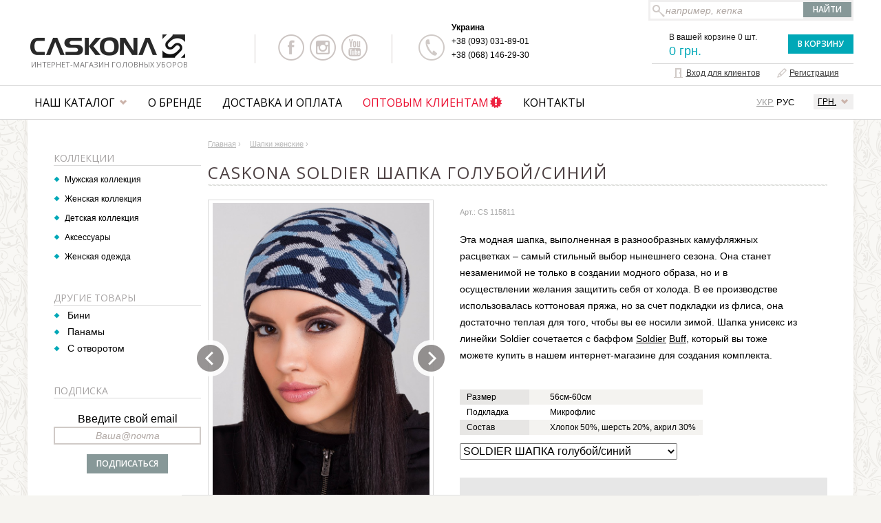

--- FILE ---
content_type: text/html
request_url: https://caskona.com/p/3998-caskona-soldier_shapka.html
body_size: 9595
content:
<!DOCTYPE html>
<html lang="ru">
<head>
	<meta charset="windows-1251">
	<title>Caskona SOLDIER ШАПКА голубой/синий CS 115811 - Женские шапки оптом | Интернет магазин шапок Caskona</title>
	<meta name="viewport" content="width=device-width,initial-scale=1,minimum-scale=1,maximum-scale=1,user-scalable=0">
	<meta name="keywords" content="Caskona SOLDIER ШАПКА голубой/синий, шапка, вязанная, caskona, купить, женская шапка">
	<meta name="description" content="Модная шапка Caskona SOLDIER ШАПКА голубой/синий для женщин и девушек. Купить Caskona SOLDIER ШАПКА голубой/синий онлайн на нашем сайте. Лучшие шапки от лучшего бренда Caskona.">
				<link rel="canonical" href="https://caskona.com/p/3998-caskona-soldier_shapka.html">	<meta property="og:title" content="Caskona SOLDIER ШАПКА голубой/синий - Магазин Caskona">
<meta property="og:site_name" content="caskona.com">
<meta property="og:url" content="https://caskona.com/p/3998-caskona-soldier_shapka.html">
<meta property="og:description" content="Эта модная шапка, выполненная в разнообразных камуфляжных расцветках &ndash; самый стильный выбор ны">
<meta property="og:image" content="https://caskona.com/pics/tov/ico/3998_6642.jpg">
<meta property="og:type" content="product">
	
	<link href="https://caskona.com/favicon.ico" rel="icon" type="image/x-icon">
	<link href="https://caskona.com/favicon.ico" rel="shortcut icon" type="image/x-icon">
	<link rel="stylesheet" type="text/css" href="https://caskona.com/css/all3.css?16444">
	<link rel="stylesheet" type="text/css" href="https://caskona.com/css/carousel.css">
	<!--[if IE]>
	<link rel="stylesheet" type="text/css" href="https://caskona.com/css/ie.css">
	<![endif]-->
	<!--[if lt IE 7]>
	<link rel="stylesheet" type="text/css" href="https://caskona.com/css/ltie7.css">
	<![endif]-->
<script type="text/javascript">
var popregshow = false; 
</script>
	<script type="text/javascript" src="https://caskona.com/js/jquery-1.11.2.min.js"></script>
	<script type="text/javascript" src="https://caskona.com/js/jquery.jcarousel.min.js"></script>
	<script type="text/javascript" src="https://caskona.com/js/jquery.jcarousel-control.min.js"></script>
	<script type="text/javascript" src="https://caskona.com/js/main2.js"></script>
	<script type="text/javascript" src="https://caskona.com/js/jm-zoom/jquery.jm-zoom.js"></script>
	<link rel="stylesheet" type="text/css" href="https://caskona.com/js/fancybox2/jquery.fancybox.css" />
	<script type="text/javascript" src="https://caskona.com/js/fancybox2/jquery.fancybox.pack.js"></script>	
	<script type="text/javascript" src="https://caskona.com/js/cart2.js"></script>
	<script type="text/javascript">
	var reqajxhost = 'https://caskona.com/';
	var countrysel = true;
	var zoom_started = false;	

	$(document).ready(function()
	{
		$("#lnk-toggle-menu").bind("click", function(){
			//alert("!!");
			$(".mpan-norm").toggleClass("mpan-norm-open");
			return false
		});
				
		$("#subscrfrm").submit(function(){
			return checkSubscrFrm("subscrfrm")
		});

				$(".ccard-inf-tip a").bind("click", function(){
			$(this).toggleClass("opened");
			if( $(this).hasClass("opened") )
			{
				$(this).next().show();
			}
			else
			{
				$(this).next().hide();
			}
			return false;
		});
		
		
		$("#prod-pic-list").jcarousel({ wrap: 'both' });
		$("#similar-list").jcarousel({ scroll:1 });
		$("#soput-list").jcarousel({ scroll:1 });
		
		$("a[rel=photo_group2]").on("click", function(){
			var scrolltoind = $(this).attr("data-indpos");
			$('#prod-pic-list').jcarousel('scroll', scrolltoind);
			return false
		});
		
		
		/*
		$('.jqzoom').jqzoom({
            //zoomType: 'reverse',
			zoomType: 'reverse',
			//zoomType: 'innerzoom',
			zoomWidth: 200,
			zoomHeight: 200,
            lens:true,
            preloadImages: false,
            alwaysOn:false
        });
		*/
		
		$("a.a-zoomview").bind("click", function(){
			var pos = $(this).parent().parent().offset();			
			$(".jcarousel-skin-ppbig-full").css("left", (0 - Math.round(pos.left))+"px");
			$(".jcarousel-skin-ppbig-full").css("width", $(window).width()+"px");
			$(".jcarousel-skin-ppbig-full .jcarousel li").css("width", $(window).width()+"px");
			$(".jcarousel-skin-ppbig-full").show();
			$("#prod-pic-full").jcarousel({ wrap: 'both' });
			//$("a[rel=photo_group]").zoom({magnify: 2});
			
			/*
			$('.jqzoom').jqzoom({
				zoomType: 'innerzoomfull',
				lens:true,
				preloadImages: false,
				alwaysOn:false
			});
			*/
			
			return false;
		});
		
		$("a.a-zoomclose").bind("click", function(){
			$(".jcarousel-skin-ppbig-full").hide();
			$("#prod-pic-full").jcarousel('destroy');
			return false;
		});
		
		if( $(window).width() > 480 )
		{
			$("a[rel=photo_group]").zoom();		
			zoom_started = true;
		}
		
		//$("a[rel=photo_group]").zoom({magnify: 1.4});
		
		$("a[rel=photo_group]").fancybox({
			overlayOpacity: 0.8,
			overlayColor: '#000',
			transitionIn: 'none',
			transitionOut: 'none',
			titlePosition: 'over',
			titleFormat: function(title, currentArray, currentIndex, currentOpts){
				return '<div id="fancybox-title-over">Image ' + (currentIndex + 1) + ' / ' + currentArray.length + (title.length ? ' &nbsp; ' + title : '') + '</div>';
			}
		});
		
		$(window).resize(function() {
			//console.log( "Handler for .resize() called." );
			if( ($(window).width() < 480) && zoom_started )
			{
				$("a[rel=photo_group]").trigger('zoom.destroy');			
				zoom_started = false;
			}
			else if( ($(window).width() > 500) && !zoom_started )
			{
				$("a[rel=photo_group]").zoom();		
				zoom_started = true;
			}
		});
		
				
		
		$("#seen-list").jcarousel({ scroll:1 });
		
		$("ul.mainmenu li.hmm_li").bind("mouseover", function(){
			$(".submenu").removeClass("submenu-hover");
			$(this).addClass("hover"); 
			var subid = "sub"+$(this).attr("id").substr(1);
			var offxy = $(".mpan_sub").offset();
			$("#"+subid).css("top", Math.round(offxy.top)+"px");
			$("#"+subid).addClass("submenu-hover");
		});
		$("ul.mainmenu li.hmm_li").bind("mouseout", function(){
			$(this).removeClass("hover");
			var subid = "sub"+$(this).attr("id").substr(1);
			$("#"+subid).removeClass("submenu-hover");
		});
		
		$('.jcarousel-control-prev')
            .on('jcarouselcontrol:active', function() {
                $(this).removeClass('inactive');
            })
            .on('jcarouselcontrol:inactive', function() {
                $(this).addClass('inactive');
            })
            .jcarouselControl({
                target: '-=1'
            });

        $('.jcarousel-control-next')
            .on('jcarouselcontrol:active', function() {
                $(this).removeClass('inactive');
            })
            .on('jcarouselcontrol:inactive', function() {
                $(this).addClass('inactive');
            })
            .jcarouselControl({
                target: '+=1'
            });
	});
	</script>
<!-- Global site tag (gtag.js) - Google Analytics -->
<script async src="https://www.googletagmanager.com/gtag/js?id=G-FSY34PV4NH"></script>
<script>
  window.dataLayer = window.dataLayer || [];
  function gtag(){dataLayer.push(arguments);}
  gtag('js', new Date());

  //gtag('config', 'UA-75020453-1');
  gtag('config', 'G-FSY34PV4NH');
  gtag('config', 'AW-16753698802');
</script>
</head>
<body>
<div id="searchdrop" style="visibility: hidden; display: none;">
	<div class="searchdropcont">
		<div id="searchdrop_btn"><a href="javascript:hideTooltip('searchdrop')" class="closebut">X</a></div>
		<div id="searchdrop_body"></div>
</div><!--[if lte IE 6.5]><iframe></iframe><![endif]--></div>
<div id="popuptooltip" style="visibility: hidden; display: none;">
	<div class="tooltipwndcont">
		<div id="popuptooltip_btn"><a href="javascript:hideTooltip('popuptooltip')" class="closebut">X</a></div>
		<div id="popuptooltip_body"></div>
</div><!--[if lte IE 6.5]><iframe></iframe><![endif]--></div>
	<header>	
		<div class="wrapper">
			<div id="logo">
				<a href="https://caskona.com/"><img src="https://caskona.com/img/caskona-logo.png" alt="Caskona - шапки и головные уборы для мужчин и женщин" /></a>
				<p>Интернет-магазин головных уборов</p>
			</div>
			<div class="header-right">
				<div id="srchpan">
					<form action="https://caskona.com/search.html" name="swsrchfrm" id="swsrchfrm"><input type="hidden" id="selprodid" name="selprodid" value="0" />
					<table>
					<tr>
						<td class="tdinp"><input type="text" autocomplete="off" id="searchsw" name="searchsw" style="position: relative;" value="например, кепка" onclick="(this.value == 'например, кепка' ? this.value='' : this.value)" onkeyup="javascript:fillSearchList(this.value, 'searchdrop', 'searchsw');" /></td>
						<td><input type="submit" class="btn btn-dark" id="searchbut" value=" Найти " /></td>
					</tr>
					</table>
					</form>
				</div>		

												
				<div class="both"></div>
				<div class="hsc">
					<div class="sc-lnk">						
											<a href="https://www.facebook.com/caskonashop/" class="sc-fb" target="_blank"></a>
						<a href="https://www.instagram.com/caskonashop/" class="sc-inst" target="_blank"></a>
						<a href="https://www.youtube.com/channel/UCYO0yUH6HderFNsLtEXYkyA" class="sc-yt" target="_blank"></a>
						<div class="both"></div>
										</div>
				</div>
				<div class="hcen">
					<div class="tphones">
						<div class="tphones-col">
							<p>Украина</p>
							<div><a href="tel:+38 (093) 031-89-01">+38 (093) 031-89-01</a></div><div><a href="tel:+38 (068) 146-29-30">+38 (068) 146-29-30</a></div>													</div>
												<div class="both"></div>
					</div>					
				</div>
				<div class="tcart">
																		
					<div class="tcart-info" id="cart-summary">
						В вашей корзине 0 шт.						<span class="cartpr">0 грн.</span>
					</div>
					<div class="tcart-btn"><noindex><a rel="nofollow" href="https://caskona.com/cart.php" class="btn btn-light float_r">В Корзину</a></noindex></div>
				</div>
				<div id="topmenu">					
					<div class="logmenu">
			<a id="loginlnk" rel="nofollow" href="https://caskona.com/buyerlog.html"><span>Вход для клиентов</span></a>
					 &nbsp; &nbsp;
					<a id="signinlnk" href="https://caskona.com/buyerreg.html"><span>Регистрация</span></a>						
					</div>					
				</div>						
			</div>		
			<div class="both"></div>
		</div>
	</header>	
	<nav class="mpan">
		<div class="wrapper">
			<div class="mpan-cursel">
				<div class="mpan-cursel-lnk"><a href="#">грн.</a></div>
				<div class="mpan-cursel-drop">
					<ul>
				<li><a href="#" data-curk="usd">$</a></li><li><a href="#" data-curk="eur">eur</a></li>					</ul>
				</div>
			</div>	
		<div class="ht-lang">
					<a href="https://caskona.com/ua/p/3998-caskona-soldier_shapka.html">УКР</a>
					<span class="active">РУС</span>
				</div>			<div class="mpan-mob"><a id="lnk-toggle-menu" href="#"><span class="mmbtn-bar"></span><span class="mmbtn-bar"></span><span class="mmbtn-bar"></span></a></div>
			<div class="mpan-norm">
				<ul class="mainmenu">
			
					<li class="hmm_li" id="m1">
						<div class="hmm_div">
							<div class="hmmdl"></div>
							<div class="hmmdm"><a href="https://caskona.com/catalog.html">Наш каталог</a></div>
							<div class="hmmdr"></div>
						</div><div class="submenu" id="sub1">
								<div class="wrapper"><div class="subcoll"><p class="subm_title"><a href="https://caskona.com/shop/men/index.html">Мужская коллекция</a></p><ul class="subm_list"><li><a href="https://caskona.com/shop/men/f-1_1_/index.html">Стандарт</a></li><li><a href="https://caskona.com/shop/men/f-1_56_/index.html">Бини</a></li><li><a href="https://caskona.com/shop/men/f-1_2_/index.html">Удлиненная</a></li><li><a href="https://caskona.com/shop/men/f-1_3_/index.html">Удлиненная с ремешком</a></li><li><a href="https://caskona.com/shop/men/f-1_17_/index.html">Без отворота</a></li></ul>
										</div><div class="subcoll"><p class="subm_title"><a href="https://caskona.com/shop/women/index.html">Женская коллекция</a></p><ul class="subm_list"><li><a href="https://caskona.com/shop/women/f-7_49_/index.html">Бини</a></li><li><a href="https://caskona.com/shop/women/f-7_59_/index.html">Панамы</a></li><li><a href="https://caskona.com/shop/women/f-7_15_/index.html">С отворотом</a></li></ul>
										</div><div class="subcoll"><p class="subm_title"><a href="https://caskona.com/shop/child/index.html">Детская коллекция</a></p><ul class="subm_list"><li><a href="https://caskona.com/shop/child/f-6_10_/index.html">Шапки для мальчиков</a></li><li><a href="https://caskona.com/shop/child/f-6_11_/index.html">Шапки для девочек</a></li></ul>
										</div><div class="subcoll"><p class="subm_title"><a href="https://caskona.com/shop/accessories/index.html">Аксессуары</a></p><ul class="subm_list"><li><a href="https://caskona.com/shop/accessories/f-3_6_/index.html">Мужские</a></li><li><a href="https://caskona.com/shop/accessories/f-3_7_/index.html">Женские</a></li></ul>
										</div><div class="subcoll"><p class="subm_title"><a href="https://caskona.com/shop/clothing-woman/index.html">Женская одежда</a></p><ul class="subm_list"><li><a href="https://caskona.com/shop/clothing-woman/f-15_61_/index.html">Джемпера</a></li><li><a href="https://caskona.com/shop/clothing-woman/f-15_62_/index.html">Жилеты</a></li><li><a href="https://caskona.com/shop/clothing-woman/f-15_63_/index.html">Кардиганы</a></li><li><a href="https://caskona.com/shop/clothing-woman/f-15_64_/index.html">Костюмы</a></li><li><a href="https://caskona.com/shop/clothing-woman/f-15_65_/index.html">Платья</a></li><li><a href="https://caskona.com/shop/clothing-woman/f-15_66_/index.html">Свитера</a></li><li><a href="https://caskona.com/shop/clothing-woman/f-15_67_/index.html">Топы</a></li><li><a href="https://caskona.com/shop/clothing-woman/f-15_68_/index.html">Футболки</a></li><li><a href="https://caskona.com/shop/clothing-woman/f-15_69_/index.html">Юбки</a></li></ul>
							</div><div class="both"></div>
								</div>
							</div></li>
					<li class="hmm_li" id="m2">
						<div class="hmm_div hmm_nosub">
							<div class="hmmdl"></div>
							<div class="hmmdm"><a href="https://caskona.com/info/about.html">О бренде</a></div>
							<div class="hmmdr"></div>
						</div></li>
					<li class="hmm_li" id="m3">
						<div class="hmm_div hmm_nosub">
							<div class="hmmdl"></div>
							<div class="hmmdm"><a href="https://caskona.com/info/deliv-pay.html">Доставка и оплата</a></div>
							<div class="hmmdr"></div>
						</div></li>
					<li class="hmm_li" id="m4">
						<div class="hmm_div hmm_nosub optgo">
							<div class="hmmdl"></div>
							<div class="hmmdm"><a href="https://caskona.com/info/optinfo.html">Оптовым клиентам</a></div>
							<div class="hmmdr"></div>
						</div></li>
					<li class="hmm_li" id="m5">
						<div class="hmm_div hmm_nosub">
							<div class="hmmdl"></div>
							<div class="hmmdm"><a href="https://caskona.com/info/contacts.html">Контакты</a></div>
							<div class="hmmdr"></div>
						</div></li>				</ul>
			</div>
			
				</div>		
		<div class="mpan_sub"></div>		
	</nav>		
		
	<main  class="inside">
<script language="javascript">
var cCompareProds = new Array();
var cCompareType = 0;
var cComparePath = "https://caskona.com/";

function addCompare(pid, tid)
{
	addToCompareList(pid, tid);
}

function remCompare(pid)
{
	remFromCompareList(pid);
	updateCompareList();
}

function updateCompareList()
{
    $.ajax({
        type: "POST",
        url: cComparePath+"ajx/ajx_jq.php",
        data: 'cmd=uh_com_listcomp',
        dataType: "text",
        success: function(data){
            $("#comppanp").html(data);
            $("#comppnum").html( $("#comppanp").children().length );

            if( $("#comppanp").children().length == 0 )
            	$("#compdiv1").css('display','none');
            else
            	$("#compdiv1").css('display','block');
        }
    });
}

function getTooltipData(tipname)
{
	$("#flytip .flycont").html('<div class="flyprogress"><img src="https://caskona.com/img/wait.gif" width="23" height="23" alt="Подождите, идет загрузка..." /></div>');

    $.ajax({
        type: "POST",
        url: cComparePath+"ajx/ajx_jq.php",
        data: 'cmd=uh_com_gettooltip&tipname='+tipname,
        dataType: "text",
        success: function(data){
        	$("#flytip .flycont").html(data);
        },
        error: function(xhr){
        	$("#flytip .flycont").html('<div style="text-align: center; padding: 40px 30px;"></div>');
        }
    });
}

$(document).ready(function(){
	$(".a-tooltiplnk").bind("click", function(){
		var pos = $(this).position();
		//$("#flytip").css("left", (Math.round(pos.left) - 470)+"px");
		//$("#flytip").css("left", (Math.round(pos.left) - 470)+"px");
		$("#flytip").css("top", (Math.round(pos.top) + 30)+"px");
		$("#flytip").show();
		getTooltipData( $(this).attr("rel") );
		return false
	});
	
	$(".flyclose a").bind("click", function(){
		//$("#flytip").hide();
		$(this).parent().parent().hide();
		return false
	});
	
	$(".ccard-size-list span").bind("click", function(){
		$(".ccard-size-list span").removeClass("sel");
		$(this).addClass("sel");
		$("#pselsize").val( $(this).attr("rel") );
	});
	
	$(".ccard-i-more").bind("click", function(e){
		$(this).parent().addClass("ccard-i-open");
	});
	
	$(".c2tlist li a").bind("click", function(){
		$(this).parent().parent().find("li").removeClass("active");
		$(this).parent().addClass("active");
		$(".ccard-tabpage").hide();
		$("#ccard-id"+ $(this).attr("rel")).show();
		return false
	});
	
	$("#lnkprodresp, #lnkprodrate").bind("click", function(){
		if($('a[name="tabspos"]').length != 0) 
		{			
			showCommentTab();
			$('html, body').animate({ scrollTop: $('a[name="tabspos"]').offset().top }, 500);
        }
		return false
	});
});

function showCommentTab(){
	$(".c2tlist li").removeClass("active");
	$("ul.c2tlist li:last-child").addClass("active");
	$(".ccard-tabpage").hide();
	$("#ccard-idcomment").show();
}

function changeColor(selobj){
	var nurl = selobj.options[selobj.selectedIndex].value;
	location.href = nurl;
}
</script>
<div class="wrapper">
	<div class="ind-wpan">

<div id="content">
	<div class="cbreadcrumbs">
		<div itemscope itemtype="http://data-vocabulary.org/Breadcrumb" style="display: inline;">
		<a itemprop="url" href="https://caskona.com/"><span itemprop="title">Главная</span></a> ›
	</div><div itemscope itemtype="http://data-vocabulary.org/Breadcrumb" style="display: inline;">
			<a itemprop="url" href="https://caskona.com/shop/women/index.html"><span itemprop="title">Шапки женские</span></a> ›
		</div>	</div>
	<div itemscope itemtype="http://schema.org/Product">
	<h1 class="hdr hdr-cuf nobrd"><span itemprop="name">Caskona SOLDIER ШАПКА голубой/синий</span></h1>
	<div class="ccard">
				<div class="ccard-l">
			<div class="ccard-img">				
			<div class="jcarousel-skin-ppbig">
				<div id="prod-pic-list" class="jcarousel"><ul><li><table><tr><td><a href="https://caskona.com/pics/tov/big/3998_6642.jpg" class="zoom" rel="photo_group" title="Caskona SOLDIER ШАПКА"><img src="https://caskona.com/pics/tov/big/3998_6642.jpg" width="316" height="474" alt="Caskona SOLDIER ШАПКА" /></a></td></tr></table></li></ul>
				</div>
				<a href="#" class="jcarousel-control-prev"></a>
				<a href="#" class="jcarousel-control-next"></a>
				
				</div>				
			</div>	
								
		</div>
		<div class="ccard-r">
			<!--<div class="ccard-wish"><a href="#" class="btn btn-dark btn-wishadd">Добавить в виш-лист</a></div>-->
			<div class="ccard-art">Арт.: CS 115811</div>
			<div class="ccard-i">
				<div class="ccard-i-txt">Эта модная шапка, выполненная в разнообразных камуфляжных расцветках &ndash; самый стильный выбор нынешнего сезона. Она станет незаменимой не только в создании модного образа, но и в осуществлении желания защитить себя от холода. В ее производстве использовалась коттоновая пряжа, но за счет подкладки из флиса, она достаточно теплая для того, чтобы вы ее носили зимой. Шапка унисекс из линейки Soldier сочетается с баффом <u>Soldier</u> <u>Buff</u>, который вы тоже можете купить в нашем интернет-магазине для создания комплекта.<br />
<br />
</div>
				<div class="ccard-i-more"><div>Показать полностью</div></div>				
			</div>
			<div class="ccard-tech">
		<table><tr >
							<td class="name"><span>Размер</span></td>
							<td>56см-60см </td>
						</tr><tr  class="even">
							<td class="name"><span>Подкладка</span></td>
							<td>Микрофлис </td>
						</tr><tr >
							<td class="name"><span>Состав</span></td>
							<td>Хлопок 50%, шерсть 20%, акрил 30% </td>
						</tr></table>							
			</div>
		<div class="ccard-colsel">
					<select id="pmodcol" onchange="changeColor(this)">
					<option value="https://caskona.com/p/3998-caskona-soldier_shapka.html">SOLDIER ШАПКА голубой/синий</option>
					<option value="https://caskona.com/p/3995-caskona-soldier_shapka.html">SOLDIER ШАПКА зеленый/коричневый</option><option value="https://caskona.com/p/4000-caskona-soldier_shapka.html">SOLDIER ШАПКА лайм/серый</option><option value="https://caskona.com/p/3996-caskona-soldier_shapka.html">SOLDIER ШАПКА зеленый/перламутр</option></select>
				</div>			<div class="ccard-cost" itemprop="offers" itemscope itemtype="http://schema.org/Offer">
						
				<div class="both"></div>
			</div>			
			
			<div class="ccard-inf">							
				<div class="ccard-inf-tip">
					<a href="#" class="a-deliv"><span>О доставке</span></a>
					<p><b>Доставка</b> по Украине производится любой удобной для Вас транспортной компанией. Указывайте желаемую компанию и склад при оформлении заказа. Расходы по пересылке продукции оплачивает заказчик.
<br><br>
Для оплаты заказа наложенным платежом по Украине - <b>предоплата 150 грн.</b></p>
				</div>						
				<div class="ccard-inf-tip">
					<a href="#" class="a-payment"><span>Об оплате</span></a>
					<p><b>Оплата товара</b> производится наличными или банковской картой. Принимаемые платежные системы: банковские карты, оплата со счета, электронный кошелек. Также можно оплатить наложенным платежом,после получения и осмотра товара, но в этом случае расходы за денежный перевод оплачивает заказчик.</p>
				</div>
			</div>
			
							
			<div class="both"></div>
						
			<div class="both"></div>			
									
		</div>
		<div class="both"></div>
	</div><!-- ccard -->
	</div><!-- Product scope -->

	<div class="both"></div>

			<div class="ccard-content">
<div class="cc-info">
			
			
		</div>
		<div class="both"></div><div class="cc-hdr"><span>Модификации товары</span></div>
			<div class="similar-blk">				
				<div class="jcarousel-skin-simil">
					<div id="similar-list" class="jcarousel"><ul><li>
					<div class="bc-it">
						<div class="bc-img"><table><tr><td><a href="https://caskona.com/p/3995-caskona-soldier_shapka.html"><img src="https://caskona.com/pics/tov/ico/3995_6639.jpg" alt="SOLDIER ШАПКА" /></a></td></tr></table></div>
						<div class="bc-inf">
							<div class="bc-mod"><a href="https://caskona.com/p/3995-caskona-soldier_shapka.html">SOLDIER ШАПКА</a></div>
							<div class="bc-cost">185 грн.</div>
						</div>
					</div>										
				</li><li>
					<div class="bc-it">
						<div class="bc-img"><table><tr><td><a href="https://caskona.com/p/4000-caskona-soldier_shapka.html"><img src="https://caskona.com/pics/tov/ico/4000_6644.jpg" alt="SOLDIER ШАПКА" /></a></td></tr></table></div>
						<div class="bc-inf">
							<div class="bc-mod"><a href="https://caskona.com/p/4000-caskona-soldier_shapka.html">SOLDIER ШАПКА</a></div>
							<div class="bc-cost">185 грн.</div>
						</div>
					</div>										
				</li><li>
					<div class="bc-it">
						<div class="bc-img"><table><tr><td><a href="https://caskona.com/p/3996-caskona-soldier_shapka.html"><img src="https://caskona.com/pics/tov/ico/3996_6640.jpg" alt="SOLDIER ШАПКА" /></a></td></tr></table></div>
						<div class="bc-inf">
							<div class="bc-mod"><a href="https://caskona.com/p/3996-caskona-soldier_shapka.html">SOLDIER ШАПКА</a></div>
							<div class="bc-cost">185 грн.</div>
						</div>
					</div>										
				</li></ul>
				</div>
				<a href="#" class="jcarousel-control-prev"></a>
				<a href="#" class="jcarousel-control-next"></a>
				</div>
			</div><a name="resppos"></a>
		<div class="cc-hdr"><span>Недавние отзывы</span></div>
		<div class="ccard-resplist">
		<div class="mtcresp-no">Для данного товара никто не оставил отзыва.</div>		<div class="cgaform">
			<div class="cgaf_title">Оставить свой отзыв</div>
			<form action="https://caskona.com/p/3998-caskona-soldier_shapka.html#resppos" method="post">
			<input type="hidden" name="action" value="addcomment" />
		<input type="hidden" name="controlcode" value="NBUVRMP" />			<table cellpadding="0" cellspacing="0" class="w100">
			<tr>
				<td>
					<div class="rowform">
						<div class="rowform-lbl"><p class="lab">Имя:</p></div>
						<div class="rowform-inp"><input type="text" id="i_cga_name" name="comname" value="" /></div>
						<div class="both"></div>
					</div>
					<div class="rowform">
						<div class="rowform-lbl"><p class="lab">E-mail:</p></div>
						<div class="rowform-inp"><input type="text" id="i_cga_mail" name="commail" value="" /></div>
						<div class="both"></div>
					</div>
					<div class="rowform"><input type="hidden" id="comrate" name="comrate" value="5">
						<span class="cgaf-rate-lbl">Ваша оценка:</span>
						<div class="cgaf-rate"><span id="star1"></span><span id="star2"></span><span id="star3"></span><span id="star4"></span><span id="star5"></span></div>
						<div class="both"></div>
					</div>
							</td>
			</tr>
			<tr>
				<td colspan="6">
					<p style="padding-top:4px;">Сообщение:</p>
					<textarea cols="40" rows="6" name="comtext" id="t_cga_message"></textarea>
				</td>
			</tr>
			<tr>
				<td colspan="6">
					<div class="cgaform-btn"><input class="btn btn-light btn-send" type="submit" id="i_cga_send" value="Отправить"></div>
			<img class="float" src="https://caskona.com/img.php?inm=NBUVRMP" width="100" height="30" alt="" />					<p class="captcha_p">Повторите цифры:</p>
			<input type="text" name="usercode" id="i_cga_captcha" size="4" maxlength="4" value="" />					
				</td>
			</tr>
			</table>
			</form>
<script type="text/javascript">
$(document).ready(function(){
	initRateStars();
	
	$(".cgaf-rate span").bind("click", function(){
		var starid = $(this).attr("id");
		var starval = starid.substring(4);
		
		setRateStars(parseInt(starval));
	});
});

function initRateStars()
{
	var rate = $("#comrate").val();
	var ratei = parseInt(rate);
	
	setRateStars(ratei);
}

function setRateStars(rateval)
{
	$(".cgaf-rate span").removeClass("rate-set");
	for(var i=1; i<=5; i++)
	{
		if( rateval >= i )
		{
			$("#star"+i).addClass("rate-set");
		}
	}
	
	$("#comrate").val(rateval);
}
</script>
		</div>
</div>	</div><!-- ccard-content -->		
	<div class="both"></div>
</div><!-- content -->
		<div id="left">
<div class="lbl" id="compdiv1" style="display: none;">
			<div class="lbl-hdr"><span class="hdr-cuf">Сравнить</span></div>
			<div class="lbl-mid">
				<p style="display: none;">Для сравнения <span id="comppnum">0</span></p>
				<div id="comppanp">
					<table class="cmp-tbl"></table>
				</div>
				<div class="cmp-but-pan"><a href="https://caskona.com/compare.html" class="btn btn-light">Сравнить</a></div>
			</div>
		</div>
		<div class="lbl" style="margin-top: 20px;">
					<div class="lbl-hdr-in hdr-dress"><span class="hdr-cuf">Коллекции</span></div>						
					<div class="nav-list">
						<ul><li><a href="https://caskona.com/shop/men/index.html">Мужская коллекция</a></li><li><a href="https://caskona.com/shop/women/index.html">Женская коллекция</a></li><li><a href="https://caskona.com/shop/child/index.html">Детская коллекция</a></li><li><a href="https://caskona.com/shop/accessories/index.html">Аксессуары</a></li><li><a href="https://caskona.com/shop/clothing-woman/index.html">Женская одежда</a></li></ul>
		</div></div><div class="lbl" style="margin-top: 20px;">
			<div class="lbl-hdr-in"><span class="hdr-cuf">Другие товары</span></div><div class="prod-list"><div class="pcat-it">
					<a href="https://caskona.com/shop/women/f-7_49_/index.html">Бини</a>
				</div><div class="pcat-it">
					<a href="https://caskona.com/shop/women/f-7_59_/index.html">Панамы</a>
				</div><div class="pcat-it">
					<a href="https://caskona.com/shop/women/f-7_15_/index.html">С отворотом</a>
				</div></div>
		</div>
		<div class="lbl" style="clear: both; margin-top: 30px;">
			<div class="lbl-hdr-in"><span class="hdr-cuf">Подписка</span></div>	
			<div class="subscr-from">
				<form id="subscrfrm" action="https://caskona.com/activate.html">
				<input type="hidden" value="subscribe" name="action">
				<span id="subscrerr"></span>
				<div class="subscr-from-tit">Введите свой email</div>
				<div class="subscr-from-inp"><input type="text" id="subscrmail" name="subscrmail" value="Ваша@почта" onclick="(this.value == 'Ваша@почта' ? this.value='' : this.value)"></div>					
				<div class="subscr-from-btn"><input type="submit" class="btn btn-dark" value="Подписаться"></div>
					
				</form>
			</div>
		</div>		<div class="both"></div>
	</div>
	<div class="both"></div>	
</div><!-- content2 -->
	
		<div class="both"></div>
	</div>
</div><!-- wrapper -->
<div class="both"></div>
		<div class="wrapper">
			<div class="ind-wpan">

				<div class="seen-pan">
					<div class="lbl-hdr"><span class="hdr-cuf">Вы смотрели</span></div>
					<div class="seen-blk">
						<div class="jcarousel-skin-seen">
							<div id="seen-list" class="jcarousel"><ul></ul>
					</div>
					<a href="#" class="jcarousel-control-prev"></a>
					<a href="#" class="jcarousel-control-next"></a>
				</div>				
			</div>
		</div>
		
			</div>
		</div>	</main>
	<footer>		
		<div class="wrapper">		
			<div class="fcopy"><div class="wrapper">© 2015 <a href="https://caskona.com/">Магазин Caskona - Шапки оптом и в розницу</a></div></div>
			<div class="footcont">
				<div class="f-col1">
					<p>
						<span>О компания</span>						
						<a href="https://caskona.com/news.html">Новости и статьи</a><br />
						<a href="https://caskona.com/info/contacts.html">Контакты и адреса</a><br />						
						<a href="https://caskona.com/info/deliv-pay.html">Доставка и оплата</a><br />
						<a href="https://caskona.com/info/vozvrat.html">Возврат и обмен</a><br />
					</p>
					<p>
						<span>Продукция</span>
						<a href="https://caskona.com/info/about.html">О бренде</a><br />
						<a href="https://caskona.com/shop/index.html">Каталог товаров</a><br />
						<a href="https://caskona.com/actions.html">Акции</a><br />
						<a href="https://caskona.com/info/caskona-cat-files.html">Скачать каталог</a><br />
					</p>
					<p>
						<span>Сотрудничество</span>
						<a href="https://caskona.com/info/optinfo.html">Оптовым клиентам</a><br />
						<a href="https://caskona.com/info/buyerinfo.html">Розничным покупателям</a><br />
						<a href="https://caskona.com/buyerreg.html">Регистрация на сайте</a><br />
					</p>
				</div>
				<div class="f-col2">
					<div class="fsc">		
						<div class="hdrft">Социальные сети:</div>
						<div class="fsc-lnk">
													<a href="https://www.instagram.com/caskonashop/" class="fsc-inst" target="_blank"></a>
							<a href="https://www.facebook.com/caskonashop/" class="fsc-fb" target="_blank"></a>
							<a href="https://www.youtube.com/channel/UCYO0yUH6HderFNsLtEXYkyA" class="fsc-yt" target="_blank"></a>
												</div>
					</div>
					<!-- Код Google для тегу ремаркетингу -->
<script type="text/javascript">
</script>
                </div>
				<div class="f-col3">					
					<div class="ftel">
						<div class="hdrft">Звоните</div>
						 <p>+38 (093) 031-89-01</p><p>+38 (068) 146-29-30</p>						<p>Почта: <a href="/cdn-cgi/l/email-protection#fa899b969f89ba999b899195949bd4999597"><span class="__cf_email__" data-cfemail="a8dbc9c4cddbe8cbc9dbc3c7c6c986cbc7c5">[email&#160;protected]</span></a></p>
					</div>					
				</div>
				<div class="both"></div>
				<div class="footbot">			
					<p>Created by <a href="http://uhdesign.com.ua/">UHDesign</a></p>
				</div>	
			</div>			
		</div>	
	</footer>
<div class="wnd-bg" id="wnd-bg"></div>
<div class="wnd-wnd" id="wnd-wnd">
	<div class="wnd-in">
		<div class="wnd-close"><a href="#"></a></div>		
		<div class="wnd-cont" id="wnd-cont">			
			<div class="wnd-loading"></div>
		</div>
	</div>		
</div>
<div id="cart-flyfon"></div>
<div id="cart-flywnd">
	<div class="cartwnd-t"></div>
	<div class="cartwnd-c">
		<div class="cartwnd-in">
			<div class="cartwnd-close"><a href="#" onclick="return ui_cart_close()"><span></span></a></div>
			<div class="cartwnd-hdr">
				<div class="lbl-hdr"><span class="hdr-cuf">В вашей корзине</span></div>				
			</div>
			<div id="cartwnd">Корзина пустая</div>
		</div>
		<div class="both"></div>
	</div>
	<div class="cartwnd-b"></div>
	<div class="both"></div>
</div>
<div id="panel-bot" class="panel-bot-notify">
	<div class="panel-bot-notify-in">
		<div id="panel-bot-content" class="panel-bot-data"></div>
	</div>
</div>
<!-- Facebook Pixel Code -->
<script data-cfasync="false" src="/cdn-cgi/scripts/5c5dd728/cloudflare-static/email-decode.min.js"></script><script>
  !function(f,b,e,v,n,t,s)
  {if(f.fbq)return;n=f.fbq=function(){n.callMethod?
  n.callMethod.apply(n,arguments):n.queue.push(arguments)};
  if(!f._fbq)f._fbq=n;n.push=n;n.loaded=!0;n.version='2.0';
  n.queue=[];t=b.createElement(e);t.async=!0;
  t.src=v;s=b.getElementsByTagName(e)[0];
  s.parentNode.insertBefore(t,s)}(window, document,'script',
  'https://connect.facebook.net/en_US/fbevents.js');
  fbq('init', '704375316728781');
  fbq('track', 'PageView');
fbq('track', 'ViewContent', {content_type: 'product', content_ids: [''], content_name: 'Caskona SOLDIER ШАПКА голубой/синий', content_category: 'Шапки женские', value: , currency: 'UAH'});
</script>
<noscript><img height="1" width="1" style="display:none" src="https://www.facebook.com/tr?id=704375316728781&ev=PageView&noscript=1" /></noscript>
<!-- End Facebook Pixel Code -->
<script defer src="https://static.cloudflareinsights.com/beacon.min.js/vcd15cbe7772f49c399c6a5babf22c1241717689176015" integrity="sha512-ZpsOmlRQV6y907TI0dKBHq9Md29nnaEIPlkf84rnaERnq6zvWvPUqr2ft8M1aS28oN72PdrCzSjY4U6VaAw1EQ==" data-cf-beacon='{"version":"2024.11.0","token":"e8ee3c62214c4d678e385dd93c4ea980","r":1,"server_timing":{"name":{"cfCacheStatus":true,"cfEdge":true,"cfExtPri":true,"cfL4":true,"cfOrigin":true,"cfSpeedBrain":true},"location_startswith":null}}' crossorigin="anonymous"></script>
</body>
</html>


--- FILE ---
content_type: text/css
request_url: https://caskona.com/css/all3.css?16444
body_size: 24858
content:
@import url(https://fonts.googleapis.com/css?family=Open+Sans:400,600&subset=latin,cyrillic);

body{
	margin:0;
	background:#f6f5f1 url(../img/bg-light0.png) repeat 50% 0 fixed;
	font:14px/16px Arial, Helvetica, sans-serif;
}

body.deslight{background:#f6f5f1 url(../img/bg-light-blue0.png) repeat 50% 0 fixed;}

.float{float:left !important;}
.float_r{float:right !important;}
.clear{clear:left !important;}
.clear_r{clear:right !important;}
.both{clear:both !important;}
.w49{width:49% !important;}
.w50{width:50% !important;}
.w100{width:100% !important;}
.bold{font-weight:bold !important;}
.italic{font-style:italic !important;}
.ta_left{text-align:left !important;}
.ta_right{text-align:right !important;}
.ta_center{text-align:center !important;}
.relative{position:relative !important;}
.absolute{position:absolute !important;}
.block{display:block !important;}
.inline-block{display:inline-block !important;}

.after-both:after{
	display: block;
	clear: both;
	content: "";
}

h1, h2, h3, h4, h5, h6, p, div{
	margin:0;
	padding:0;
}

form, fieldset, input,
label, textarea, select{
	margin:0;
	padding:0;
}
table, img{border:none;}
a{color:#000;}
a:hover{ color: #404040; text-decoration:none;}

a.btn, a.btn-big, input.btn, button.btn, div.btn{	
	text-transform: uppercase;
	/*float: left;*/
	display: inline-block;
	margin: 0;
	border: 0;	
	text-decoration: none;
	white-space: nowrap;
	-moz-user-select: none;
	cursor: pointer;
	font: bold 12px/14px "Trebuchet MS", "Open Sans", Tahoma;
}
a.btn, input.btn, button.btn, div.btn{padding: 7px 14px;}
a.btn-big, div.btn-big{font-size: 18px; line-height: 18px; padding: 12px 24px; }

#srchpan input.btn{padding-top: 4px; padding-bottom: 4px;}
a.btn-light, input.btn-light, button.btn-light, div.btn-light{	background-color: #00a8b7; color: #fff;}
a.btn-light:hover, input.btn-light:hover, button.btn-light:hover, div.btn-light:hover{background-color: #0cbaca;}

a.btn-dark, input.btn-dark, button.btn-dark, div.btn-dark{background-color: #879898; color: #fff;}
a.btn-dark:hover, input.btn-dark:hover, button.btn-dark:hover, btn.btn-dark:hover{background-color: #758989;}

a.btn-pink, input.btn-pink, div.btn-pink{	background-color: #e02157; color: #fff;}
a.btn-pink:hover, input.btn-pink:hover, div.btn-pink:hover{background-color: #c01948;}

a.btn-contur, input.btn-contur, button.btn-contur, div.btn-contur{ border: 2px solid #685f5b; border-radius: 2px; color: #685f5b; padding-top: 6px; padding-bottom: 5px;}
a.btn-contur:hover, input.btn-contur:hover, button.btn-contur:hover, div.btn-contur:hover{	border: 2px solid #00a8b7;}

a.btn-ireg{ background-image: url(../img/ibtn-reg.png); background-repeat: no-repeat; background-position: 10px 12px; padding: 11px 15px 11px 34px; }

a.btn-buybig, div.btn-buybig{	background-image: url(../img/btn-ico-buy-big.png); background-repeat: no-repeat; background-position: 14px 6px; padding-left: 50px; }
a.btn-buy, div.btn-buy{	background-image: url(../img/btn-ico-buy.png); background-repeat: no-repeat; background-position: 9px 5px; padding-left: 36px; }
a.btn-wishadd, div.btn-wishadd{background-image: url(../img/btn-ico-wish-add.png); background-repeat: no-repeat; background-position: 10px 7px; padding-left: 38px;}
input.btn-send{background-image: url(../img/btn-ico-send.png); background-repeat: no-repeat; background-position: 10px 8px; padding-left: 36px;}
input.btn-filt{background-image: url(../img/btn-ico-find.png); background-repeat: no-repeat; background-position: 10px 6px; padding-left: 32px;}
input.btn-order, a.btn-order {background-image: url(../img/btn-ico-buy.png); background-repeat: no-repeat; background-position: 10px 6px; padding-left: 32px;}
a.btn-order{background-position: 8px 5px;}

button.btn-filtpar{
	padding: 8px 16px 7px 34px;
	background-image: url(../img/ibtn-filters.png);
	background-position: 14px 8px;
	background-repeat: no-repeat;
}

.all-items .btn{ float: right; }

.wrapper100{
	width: 100%;
}

.wrapper{
	width: 1200px;
	margin: 0 auto;
}

header{	
	background: #fff;
	padding: 0;
	clear: both;	
}

#logo{
	float: left;
	width: 230px;	
	text-align: left;
	padding: 50px 0px 20px 0px;
	margin-left: 4px;
}
#logo p{ color: #7c7b7c; text-transform: uppercase; font: 11px/12px 'Open Sans', Arial; padding: 4px 0; text-align: center;}
#logo p span{}
#logo a{}
#logo a img{display: block;}

.header-right{
	float: right;
	width: 870px;
}

.hsc{
	float: left;
	width: 200px;
	background: url(../img/sc-sep.png) no-repeat 0 50%;
	margin-top: 20px;
}
.hsc .sc-lnk{
	margin: 0;
	padding: 0px 0 0 30px;
	background: url(../img/sc-sep.png) no-repeat 100% 50%;
}
.hsc .sc-lnk a{
	float: left;
	display: block;
	width: 38px;
	height: 38px;
	margin: 0 4px 4px 4px;
	opacity: 0.7;
}
.hsc .sc-lnk a:hover{opacity: 1;}

.sc-od{ background: url(../img/sc-od.png) no-repeat 0 0; }
.sc-tw{ background: url(../img/sc-tw.png) no-repeat 0 0; }
.sc-fb{ background: url(../img/sc-fb.png) no-repeat 0 0; }
.sc-vk{ background: url(../img/sc-vk.png) no-repeat 0 0; }
.sc-yt{ background: url(../img/sc-yt.png) no-repeat 0 0; }
.sc-inst{ background: url(../img/sc-inst.png) no-repeat 0 0; }
/*.hsc .sc-lnk a:first-child{margin-left: 14px;}*/

#topmenu{
	clear: both;
	font-size: 12px;	
}
/*
#topmenu a{color: #3d3d3d;}
#topmenu a:hover{color: #000;}
#topmenu a span{border-bottom: 1px dotted #fff;}
#topmenu a:hover span{border-bottom: 1px dotted #000;}
*/

.logmenu{
	width: 293px;
	float: right;
	border-top: 1px solid #d9d9d9;
	text-align: center;
	padding-top: 3px;
	padding-bottom: 2px;
}

#topmenu .logmenu a{ color: #3d3d3d; /*text-decoration: none;*/ padding: 2px 0px 3px 18px; margin-left: 10px; display: inline-block;}
#topmenu .logmenu a span{ /*border-bottom: 1px dotted #3d3d3d;*/ }
#topmenu .logmenu a:hover{ color: #707070; }
#topmenu .logmenu a:hover span{ /*border-bottom: 1px dotted #000;*/ }

#loginlnk{ background: url(../img/ico-log.png) no-repeat 0 3px; }
#signinlnk{ background: url(../img/ico-reg.png) no-repeat 0 3px; }

/*
.tmenu{
	clear: both;
	padding: 16px 0px 12px 0px;
	font-size: 14px;
	color: #a3a3a3;
}
.tmenu a{color: #000; margin-left: 4px; margin-right: 4px; text-decoration: none; border-bottom: 1px solid #a3a3a3;}
.tmenu a:hover{ border-bottom: 1px solid #303030; }
.tmenu a:first-child{margin-left: 0;}
.tmenu a.sel{
	text-decoration: none;
	border-bottom: 1px solid #870c53;
}
*/

.hcen{
	float: left;
	width: 300px;
	margin-left: 38px;
	padding-top: 0px;
}

.tphones{	
	background: url(../img/ico-tel.png) no-repeat 0 20px;
	padding: 0 0 0 48px;
	font-size: 12px;
}
.tphones-col{ float: left; width: 124px; }
.tphones-col p{ font-weight: bold; padding: 2px 0 2px 0px;}
.tphones-col div{ padding: 2px 0px; }
.tphones-col div span{ color: #a3a1a0; }

.tphones-col a{text-decoration: none;}

.tphones-col div.tcallback{
	padding: 2px 0 0 8px;
}
.tphones-col div.tcallback a{color: #606060;}
.tphones-col div.tcallback span{color: #606060;}
.tphones-col div.tcallback a:hover{color: #202020;}

.tcart{
	float: right;
	clear: right;
	width: 268px;
	padding-top: 14px;
}
.tcart-info{
	float: left;
	width: 150px;
	font-size: 12px;
	color: #212121;
	line-height: 20px;
}
.tcart-info span{ display: block; color: #00a8b7; font-size: 18px;}
.tcart-btn{
	float: right;
	width: 110px;
	text-align: right;
	padding-top: 6px;
}

/* search frm */
#srchpan{	
	margin: 0;
	padding: 0px 0px 0px 0px;
	position: relative;
	z-index: 2;	
}

#srchpan form{
	float: right;
	padding: 3px;
	background: #f0efef;
}

#srchpan table{
	margin: 0 0 0 auto;
	padding: 0;
	border-collapse:collapse;
}
#srchpan table td{
	margin: 0;
	padding: 0 0;
	vertical-align: top;
}
#srchpan table td.tdinp{
	padding: 0 0 0 0;
}

#searchsw{
 	font: 14px/14px Arial;
 	font-style: italic;
 	padding: 0px 0px 0px 22px;	
 	width: 200px;
 	height: 24px;
	display: block;
 	border: 0;
 	/*border-bottom: 2px solid #d0cac7;
 	border-top: 2px solid #d0cac7;
 	border-left: 2px solid #d0cac7;
	*/
 	color: #b1a9a5;
	background: #fff url(../img/ico-find.png) no-repeat 3px 4px;
}
/*
#searchbut{
	display: block;
}
*/

.srchsample{
	clear: left;	
	padding: 3px 0px 0px 0px;
	color: #b6b6b6;
	font-size: 11px;
}
.srchsample span{ color: #fff; border-bottom: 1px dotted #fff; }


.tlang{
	float: right;
	width: 200px;
	padding-top: 4px;
}
.tlang a, .tlang span{
	padding: 1px 0px 4px 18px;
	display: inline-block;
	margin: 0 4px;	
}
.tlang a{border-bottom: 1px solid #fff;}
.tlang a.eng{background: url(../img/ilang-en.png) no-repeat 0 2px;}
.tlang a.rus{background: url(../img/ilang-ru.png) no-repeat 0 2px;}
.tlang a.ukr{background: url(../img/ilang-ua.png) no-repeat 0 2px;}
.tlang a.sel, .tlang span.sel{border-bottom: 1px solid #00a8b7; text-decoration: none;}

.ht-lang{
	float: right;
	margin-right: 28px;
	padding: 16px 0 4px 0;
	font-size: 13px;
}
.ht-lang span.sel{	
}
.ht-lang a{
	color: #a0a0a0;
}

/* main cat menu */
.mpan{	
	padding: 0 0 0 0;
	margin: 0;
	height: 48px;
	background: #fff;
	border-top: 1px solid #d9d9d9;
	border-bottom: 1px solid #d9d9d9;
}


.mpan-cursel{
	float: right;
	position: relative;
	padding: 12px 0px 4px 0px;
	z-index: 2;
	font-size: 12px;
}
.mpan-cursel-lnk{
	background: #f0efef;
	padding: 3px 5px 3px 6px;
}
.mpan-cursel-lnk a{
	text-transform: uppercase;
	display: inline-block;
	padding-right: 20px;
	background: url(../img/mm-drop.png) no-repeat 95% 50%;
}
.mpan-cursel-drop{
	display: none;
	position: absolute;
	right: 0;
	top: 34px;
	width: 80px;
	background: #fff;
	border: 1px solid #e0e0e0;
}
.mpan-cursel-drop ul{
	margin: 0;
	padding: 12px 10px 14px 16px;
	list-style: none;
}
.mpan-cursel-drop ul li{
	padding: 2px 0px;
	margin: 0;
	text-transform: uppercase;
}

.mpan-mob{
	display: none;
	padding: 6px 0px 3px 12px;
}
.mpan-mob a{
	display: inline-block;
	/*border: 2px solid #fff;*/
	border-radius: 4px;
	padding: 8px 4px 4px 4px;
}
.mpan-mob a span{
	display: block;
	border-radius: 2px;
	background: #544744;
	margin: 4px 0px;
	width: 26px;
	height: 3px;
	content: "";
}
.mpan-norm{
	float: left;		
}

ul.mainmenu{
	margin: 0 0 0 0;
	padding:0;
	list-style:none;
	float:left;
}
ul.mainmenu li.hmm_li{
	float:left;
	padding:0px 10px 0 0;
	/*background:url(../img/mm-sep.png) no-repeat 100% 50%;*/
}
ul.mainmenu li.hmm_li .hmm_div{float:left;}
ul.mainmenu li.hmm_li .hmm_div a{	
	text-decoration:none;
	padding: 0 18px 0 0;
	background:url(../img/mm-drop.png) no-repeat right 50%;
	float:left;
	font-family: 'Open Sans', Arial;
	font-weight: normal;		
}
ul.mainmenu li.hmm_li .hmm_nosub a{
	padding-right:0px;
	background: none;
}
ul.mainmenu li.hmm_li .optgo a{
	color: #eb0b2d;
	padding-right: 20px;
	background: url(../img/ico-optm.png) no-repeat right 50%;
}
.hmmdl{
	display: none;
	width:1px;
	height:44px;
	float:left;
}
.hmmdm{
	float:left;
	font: 16px/18px Arial;		
	text-transform: uppercase;
	padding:15px 10px 16px 10px;
	/*min-height: 39px;*/
}
.hmmdr{
	display: none;
	width:1px;
	height:44px;
	float:left;
}
ul.mainmenu li.hover{}
ul.mainmenu li.hover .hmmdm{ background-color: #f1efee;/*background: url(../img/mm-selw.png) repeat-x 0 100%;*/ z-index:21;}
/*
ul.mainmenu li.hover .hmmdl{background:url(../img/hmm-l.png) no-repeat 0 0;}
ul.mainmenu li.hover .hmmdm a{border-bottom: 3px solid #f42a3f; background:url(../img/mm-mark-act.png) no-repeat right 50%;}
ul.mainmenu li.hover .hmmdr{background:url(../img/hmm-r.png) no-repeat 0 0;}
*/
ul.mainmenu li.hover .hmm_div a{ /*color: #ffb500; background:url(../img/mm-drop-sel.png) no-repeat right 50%;*/ }

/* submenu */
.mpan_sub{
	clear: both;
}
.submenu{
	background:#fff;	
	/*border:2px solid #ff6000;
	border-radius:3px 3px 12px 12px;
	-moz-border-radius:3px 3px 12px 12px;
	-webkit-border-radius:3px 3px 12px 12px;
	-khtml-border-radius:3px 3px 12px 12px;*/
	position:absolute;
	left:0px;
	width: 100%;
	top:0px;
	display:none;
	z-index:20;
	box-shadow: 0px 8px 8px 5px rgba(200,200,200,0.3);
	padding-bottom: 20px;
}
.submenu-hover, ul.mainmenu li.hover .submenu{
	display: block;
}
.hmm_dog .submenu{
	background: #fff url(../img/mm-drop-dog.jpg) no-repeat 90% 100%;
}
.subcoll{
	width:230px;
	float:left;
	margin: 20px 30px 0px 20px;
}
.subcolr{
	width:198px;
	float:right;
	padding-left:15px;
}
.scr_image{
	display:block;
	border:1px solid #d9d9d9;
}
.subm_title{
	font:12px Arial, Helvetica, sans-serif;
	text-transform: uppercase;
	border-bottom:1px solid #c7cae5;
	padding:7px 0px 2px 0px;
	color: #232b84;
}
ul.subm_list{
	margin:0;
	padding:6px 0 18px;
	list-style:none;
}
ul.subm_list li{
	font:12px/14px Arial, Helvetica, sans-serif;
	padding:5px 0px 4px 12px;
	/*background: url(../img/mm-li-arr.png) no-repeat 0px 8px;*/
}
ul.subm_list li a{
	text-decoration:none;
	color: #000000;
}
ul.subm_list li a:hover{text-decoration:underline;}

/*
ul.mainmenu li.hover{position:relative;}
ul.mainmenu li.hover .hmm_div{
	position:relative;
	z-index:21;
}
ul.mainmenu li.hover .submenu{display:block;}
*/



/* center part */
main{ clear: both; }
/*
main.inside{}
main.inside .ind-wpan{padding-left: 24px;}
*/

/* index page */
.slider-row{
	background: #fff url(../img/bg-dark0.png) repeat 50% 0;
	height: 472px;
	border-top: 3px solid #fff;
	box-shadow: 0px 6px 4px 5px rgba(202,194,190, 0.1);
}
.slider-row:after{
	display: block;
	clear: both;
	height: 24px;
	content: "";
	background: #fff;
}
body.deslight .slider-row{ background: #fff url(../img/bg-dark-blue0.png) repeat 50% 0; }
#main_slider{
	height: 449px;
	position: relative;
	float: left;
	width: 1200px;
	z-index: 1;
}

#main_slider .slides_container{
	width:1200px;
	height:449px;
	margin: 0 auto;
}
#main_slider .slides_container a img{ display: block; width: 100%; }
#main_slider ul.pagination{
	margin:0;
	padding:0;
	list-style:none;
	float:left;
	position:absolute;
	left:47%;
	bottom: 5px;
	z-index:10;
}
#main_slider ul.pagination li{
	float:left;
	margin-right:1px;
}
#main_slider ul.pagination li a{
	background:url(../img/sl-page.png) no-repeat;
	display:block;
	float:left;
	height:0;
	outline:none;
	overflow:hidden;
	padding-top:14px;
	width:15px;
}
#main_slider ul.pagination li.current a{background:url(../img/sl-page-sel.png) no-repeat;}
#main_slider a.prev{
	position: absolute;
	text-indent: -9999px;
	left: -38px;
	top: 180px;
	background: url(../img/sl-prev.png) no-repeat 0 0;
	background-size: cover;
	width: 79px;
	height: 79px;
	z-index: 6;
	opacity: 0.5;
}
#main_slider a.next{
	position: absolute;
	text-indent: -9999px;
	right: -38px;
	top: 180px;
	background: url(../img/sl-next.png) no-repeat 0 0;
	background-size: cover;
	width: 79px;
	height: 79px;
	z-index: 6;
	opacity: 0.5;
}
#main_slider a.prev:hover, #main_slider a.next:hover{opacity: 0.8;}

.ind-wpan{
	background: #fff;
	padding: 28px 38px 36px 38px;
	box-shadow: 0px 6px 4px 5px rgba(202,194,190, 0.1);
	margin-bottom: 22px;
}
.ind-wpan-brd{
	border-top: 1px solid #d0cac7;
}
.ind-wpan-arr{
	margin-bottom: 64px;
	padding-bottom: 0;
}
.ind-wpan-arr:after{	
	display: block;
	background: url(../img/bg-corn.png) no-repeat 50% 0;
	content: "";
	height: 44px;
	width: 100%;
	position: relative;
	top: 42px;
}

/* index sects */
.ind-sects{ }
.ind-sect-it{
	float: left;
	width: 220px;
	height: 342px;
	position: relative;
	z-index: 1;
	margin-right: 5px;
	overflow: hidden;
	cursor: pointer;
}
.ind-sect-pic{
	position: relative;
	z-index: 1;
	width: 100%;
}
.ind-sect-pic img{
	display: block;
	width: 100%;
	margin: 0;
}
.ind-sect-tit{
	position: absolute;
	top: 264px;
	z-index: 2;
	width: 100%;	
	background: rgba( 0, 168, 183, 0.8); /*#00a8b7;*/
	height: 342px;
	overflow: hidden;
	/*opacity: 0.8;*/
	transition: top 0.1s ease-out 0s, background 0.1s ease-out 0s, opacity 0.1s ease-out 0s;
}
.ind-sect-tit span{
	display: block;
	text-align: left;
	padding: 14px 30px 22px 20px;
	color: #fff;
	font: 18px/24px "Open Sans", Arial;
	letter-spacing: 3px;
	text-transform: uppercase;
}
.ind-sect-tit a{ color: #fff; text-decoration: none; }
.ind-sect-tit ul{
	list-style: none;
	margin: 16px 0px 0px 20px;
	padding: 0;
	font-family: "Times New Roman";
}
.ind-sect-tit ul li{
	text-align: left;
	padding: 4px 0px 10px 22px;
	font-size: 14px;
	background: url(../img/mark.png) no-repeat 0 6px;
}
.ind-sect-tit ul li a{text-decoration: underline;}
.ind-sect-tit ul li a:hover{text-decoration: none;}

.ind-sect-it:hover .ind-sect-tit{
	top: 0px;
	/*opacity: 0.94;*/
	background: rgba( 0, 168, 183, 0.94);
}

.ind-sect-it:nth-of-type(5n){
	margin-right: 0;
}

.ind-sect-it6{
	float: left;
	width: 220px;
	/*height: 342px;*/
	height: 270px;
	position: relative;
	z-index: 1;
	margin-right: 5px;
	overflow: hidden;
	cursor: pointer;
	margin-top: 5px;
}
.ind-sect-it6 .ind-sect-tit{top: 216px;}
.ind-sect-it6 .ind-sect-tit span{padding-top: 4px;}

.ind-promo{
	clear: both;
	padding-top: 5px;
}
.ind-promo-it{
	float: left;
	width: 445px;
	height: 264px;
	position: relative;
	z-index: 1;
	margin-right: 5px;
	overflow: hidden;
}
.ind-promo-spez{
	width: 671px;
}

.ind-sects6col .ind-promo{
	/*clear: both;*/
	float: left;
	width: 895px;
	padding-top: 5px;
}
.ind-sects6col .ind-promo-it{
	float: left;
	width: 445px;
	/*height: 264px;*/
	height: 270px;
	position: relative;
	z-index: 1;
	margin-right: 5px;	
	overflow: hidden;
}
.ind-sects6col .ind-promo-spez{
	width: auto;
	margin-right: 0px;
}

.ind-promo-it .ind-sect-tit{
	background: rgba(140, 137, 136, 0.8); /*#8c8988;*/
	height: 53px;
	top: auto;
	bottom: 0;
}
.ind-promo-it .ind-sect-tit span{	
	/*font: 20px/22px "Myriad Pro", Arial;*/
	padding: 15px 30px 10px 20px;
}
/*
.ind-promo-spez .ind-sect-tit a{
	padding-left: 30px;
	background: url(../img/ico-spez.png) no-repeat 0 0;
}
.ind-promo-opt .ind-sect-tit a{
	padding-left: 30px;
	background: url(../img/ico-opt.png) no-repeat 0 2px;
}
*/

.ind-sects .ind-sect-it:last-child, .ind-promo .ind-promo-it:last-child{
	margin-right: 0;
}

/* best products */
#best-container{
	position: relative;
}
#best-container:before{
	display: block;
	content: "";
	position: absolute; 
	z-index: 5; 
	width: 6px;
	height: 540px;	
	left: 0;
	top: 0;
	background: url(../img/best-left.png) repeat-y 0 0;
}
#best-container:after{
	display: block;
	content: "";
	position: absolute; 
	z-index: 5; 
	width: 6px;
	height: 540px;
	right: 0;
	bottom: 0;
	background: url(../img/best-right.png) repeat-y 0 0;
}

/* index sects */
/*
.indsect{
	clear: both;
	padding: 8px 0px 6px 0px;
}

.indsect-blk{
	width: 486px;
	position: relative;
	z-index: 1;
}

.indsect-list{
	border: 1px solid #d9d9d9;
	//border-top: 0;
	height: 160px;
	padding: 0px 6px 0px 6px;
}
.indsect-col{
	float: left;
	width: 176px;
	margin: 12px 0px 0px 12px;
}
.indsect-col ul{
	list-style: none;
	margin: 0;
	padding: 0;
}
.indsect-col ul li{
	padding: 4px 5px 4px 12px;
	background: url(../img/arr.gif) no-repeat 0 9px;
}
.indsect-col ul li a{
	font-weight: bold;
	text-decoration: none;
}
.indsect-col ul li a:hover{text-decoration: underline; color: #707070;}

*/

.lbl{ padding: 0px 0px 12px 0px; }

.lbl-hdr{
	font: normal 24px/26px 'Open Sans', Arial;
	letter-spacing: 2px;
	text-transform: uppercase;
	color: #4b3f41;
	margin: 2px 0 0 0;
	padding: 0px 0px 6px 0px;
	background: url(../img/bg-hdr.png) repeat-x 0 100%;
}
.lbl-hdr span{}

.lbl-hdr-in{
	font: 14px/16px 'Open Sans', Arial;
	color: #a6a3a3;
	margin: 4px 0 2px 0;
	padding: 0px 0px 2px 0px;
	border-bottom: 1px solid #d9d9d9;
	text-transform: uppercase;
}

.lbl-brd{
	margin: 8px 0;
	border: 2px solid #eaeaea;
}

.lbl-mid{ padding: 4px 0px 10px 0px; }
.lbl-info{ padding: 5px 14px 5px 8px; font-size: 11px; }

.lbl-more{
	text-align: left;
	padding: 0px 0px 6px 0px;
	font-size: 11px;
}
.lbl-more a{ color: #000; padding: 1px 18px 1px 0px; background: url(../img/a-more.gif) no-repeat right 6px; }

.lbl-li{
	padding: 6px 0px 5px 18px;
	background: url(../img/mark-romb.png) no-repeat 4px 10px;
	font-size: 14px;
}
.lbl-li a{text-decoration: none;}
.lbl-li a:hover{text-decoration: underline;}

.lbl-mid .nit{
	padding-left: 10px;
}
.lbl-mid .ntit{
	font-weight: normal;
	font-size: 11px;
}

.more{
	text-align: right;
	padding: 8px 0px 0px 0;	
}
.more a{
	color: #870c53;
	background: url(../img/a-more.png) no-repeat 100% 4px;
	padding: 0px 18px 0px 0;
}

.indbest{
	clear: both;
	padding: 10px 0px 12px 0px;
}
.best-list{
	clear: both;	
}
.b-it{
	width: 219px;
	margin: 10px auto 0 auto;
	height: 372px;
	position: relative;
	z-index: 1;
}
.b-it-last{ margin-right: 0;}
.b-it-in{padding: 0; background: #e7e7e7; height: 372px; overflow: hidden;}
/*
.b-it:hover .b-it-in, .b-it-even:hover .b-it-in{
	border: 1px solid #e1404b;
}
*/
.b-it .lbl{ position: absolute; left: 0px; top: 0px; z-index: 2;}
.b-img{}
.b-img table{
	width: 100%;
	padding: 0;
	margin: 0 auto;
	border-collapse: collapse;
}
.b-img table td{
	height: 329px;
	vertical-align: middle;
	text-align: center;
	padding: 0;
}
.b-img table td img{
	display: block;
	margin: 0 auto;
}
.b-inf{	
	padding: 0px 0px 6px 0px;
	position: absolute;
	bottom: 0;
	width: 100%;
	/*height: 30px;*/
	overflow: hidden;
	transition: background-color 0.2s ease 0s;
}
.b-rate{
	padding: 8px 0px 0px 0px;
	float: right;
	width: 70px;
}
.b-sect{ margin-left: 146px; text-align: left; color: #a7a7a7; font-size: 11px; padding: 3px 0px 8px 0px;}
.b-sect a{ color: #a7a7a7; text-decoration: none; }
.b-mod{ display: none; padding: 10px 0 16px 0px; text-align: center; font: bold 12px/14px Arial;}
.b-mod a{ color: #5e5351; }
.b-mod a:hover{ }
.b-list{  margin-left: 146px; font-size: 11px;}
.b-list ul{
	margin: 0;
	padding: 0;
	list-style: none;
	color: #666666;
}
.b-list ul li{
	background: url(../img/sq-gr.png) no-repeat 0 5px;
	padding: 1px 0px 1px 10px;
}
.b-descr{height: 56px; color: #9b9b9b; font-size: 11px; line-height: 14px;}
.b-also{ font-size: 11px; }

.b-cost{
	float: left;
	width: 50%;
}
.b-cost div{
	width: 100px;
	margin: 0 0 0 auto;
	font: 18px/18px Arial;
	padding: 5px 0px 5px 0px;
	color: #383838;
}
.b-cost div.old-pr{font: bold 12px/12px Arial; padding: 3px 0px 1px 0px; }
.b-cost div span{ display: block; color:#9b9b9b; font-weight: normal; font-size: 11px; text-decoration: line-through; }
.b-btn{
	float: right;
	width: 50%;
}
.b-opt, .b-rate{padding-top: 20px; color: #b9a7a5; font-size: 12px;}
.b-opt{ float: left; width: 90px; margin-left: 12px; text-align: left; }
.b-rate{ float: right; width: 80px; margin-right: 12px; text-align: right;}
.b-opt span{
	display: block;
	padding: 2px 0px 4px 0px;
	font-weight: bold;
	color: #e6dcda;
}
.b-rate span{
	display: block;
	padding: 3px 0px 4px 0px;
}


.b-pars{ font-size: 11px; clear: both; padding: 6px 0px; color: #404040; line-height: 18px; }
.b-parr{
	width: 100%;
	padding: 0px 0px;
	/*background: url(../img/dots.gif) repeat-x 0px 12px;*/
	text-align: left;
	border-bottom: 1px solid #e3e3e3;
}
.b-parr span{
	/*background: #f6f6f6;*/
	padding: 0px 0px 0px 0px;
}
.b-parr div{
	float: right;
	width: 85px;
	background: #f2f2f2;
	padding: 1px 0px 0px 4px;
	text-align: left;
}
.b-parr div img{
	display: block;
}

.b-it:hover{
	z-index: 1;
}
.b-it:hover .lbl{ z-index: 3;}
.b-it:hover .b-it-in{
	/*
	position: absolute;
	height: auto;
	overflow: visible;
	background: #685b54;
	padding-bottom: 12px;
	*/
}

.b-it:hover .b-inf{
	height: auto; /*62px;*/
	background-color: rgba(0,168,183, 0.8); /*#00a8b7;*/
}
.b-it:hover .b-mod{ display: block; }
.b-it:hover .b-mod a{ color: #fff; }
.b-it:hover .b-cost div{ color: #fff; }
.b-it:hover .b-cost div span{ color: #e0e0e0; }
.b-it:hover a.btn-buy{ border: 1px solid #fff; padding-top: 6px; padding-bottom: 6px; padding-left: 35px;  padding-right: 15px; background-position: 8px 4px; }



/* about block */
.ind-about{
	color: #36363a;
	font: 14px/24px Arial; 	
	padding: 12px 0px 12px 0px;
}
.ind-sc{
	clear: both;
}
.ind-sc-it{
	float: left;
	width: 370px;
	height: 97px;
	margin-right: 20px;
	color: #fff;
	cursor: pointer;
	transition: background 0.5s ease 0s;
}
.ind-sc-it:last-child{margin-right: 0;}
.ind-sc-vk{ background-color: #4d6e92; }
.ind-sc-fb{ background-color: #45619d; }
.ind-sc-yt{ background-color: #cc181e; }

.ind-sc-vk div{
	padding: 36px 0px 30px 128px;
	background: url(../img/btn-vk-ico.png) no-repeat 68px 25px;
}
.ind-sc-fb div{
	padding: 36px 0px 30px 128px;
	background: url(../img/btn-fb-ico.png) no-repeat 68px 25px;
}
.ind-sc-yt div{
	padding: 36px 0px 30px 128px;
	background: url(../img/btn-yt-ico.png) no-repeat 68px 25px;
}
.ind-sc-vk  span, .ind-sc-fb  span, .ind-sc-yt  span{ font: 24px/26px "Myriad Pro", Arial; }

.ind-sc-it:hover{	
	background-image: url(../img/btn-sc-sel-bg.png);
	background-repeat: no-repeat;
	background-position: -10px 0;
}
.ind-sc-yt:hover div{
	padding: 36px 0px 30px 160px;
	background: url(../img/btn-yt-sel.png) no-repeat 53px 10px;
}

/* index news */
.ind-news{
	padding: 20px 0px 20px 0px;
}
.news-list{
	padding: 10px 0px 0px 0px;
}

.nit-it{
	padding-bottom: 12px;
	clear: left;
}

.ind-news .nit-it{
	clear: none;
	float: left;
	width: 31%;
	margin-right: 3%;
}

.news-list .nit-it:last-child{margin-right: 0;}

.nit-dt{
	float: left;
	width: 60px;
	font-size: 18px;
	line-height: 22px;
	color: #c2c1c1;
	font-family: "Times New Roman";
	text-align: center;
	padding-top: 6px;	
}
.nit-dt span{
	display: block;
	font-size: 36px;
}
.nit-tit{
	padding: 0px 20px 3px 0px;
	margin-left: 61px;
	font-size: 13px;
	line-height: 18px;
}
.nit-tit a{}
.nit-txt{
	color: #442d2d;
	padding-right: 20px;
	font-size: 12px;
	line-height: 18px;
	margin-left: 69px;
}

.all-items{
	text-align: right;
}

#left .nit-dt{ width: 40px; }
#left .nit-dt span{ font-size: 32px; }
#left .nit-tit{ margin-left: 46px; padding-right: 0; }
#left .nit-txt{ margin-left: 46px; padding-right: 0; line-height: 16px; }


/* actions */
.act-pic{ padding: 8px 0px 4px 0px; }
.act-tit{ font-size: 18px; padding: 2px 0px 6px 0px; }
.act-tit a{ color: #008121; }
.act-txt{ }

#left .act-pic img{display: block; width: 100%; height: auto;}



.nit{
	padding: 6px 0 5px;
}
.ndt{
	padding: 2px 0px 2px 0px;
	color: #a8a8a8;
	font-size: 11px;
}
.ntit{
	padding: 0px 0px 3px 0px;
	font-weight: bold;
}
.ntxt{
	font-size: 11px;
	line-height: 14px;
	padding: 2px 0 1px 0;
}
/*.ntit a{ font: 11px/14px Arial; }*/
.ait{
	padding: 6px 0 6px 10px;	
}
.ait a{font-weight: bold; display: inline-block; padding-right: 8px;}
.ait p{ font-size: 11px; padding: 2px 0px 4px 0px; }

.art-list{
	padding: 10px 0px 0px 8px;
}
.art-it{
	padding: 2px 0px 10px 0px;
	margin: 0px 0px 0px 0px;
}
.art-pic{
	float: left;
	width: 76px;
	padding: 3px 0 0 0;
}
.art-pic img{ 
	display: block; 
	width: 64px; 
	height: 64px; 
	border: 3px solid #fff; 
	box-shadow: 0px 0px 2px 2px rgba(200,200,200,0.4);
	background: #fff;
}
.art-i{
	float: right;
	width: 165px;
	padding: 6px 0px 6px 0px;
}
.art-tit{ font-weight: bold; padding: 0px 0px 3px 0px; }
/*
.art-tit a{ color: #008121; }
.art-txt{ font-size: 11px; line-height: 16px; }

.art-more{ clear: both; padding: 2px 30px 4px 0px; font-size: 11px; text-align: right; }
.art-more a{ color: #808080; padding-right: 18px; background: url(../img/a-more.gif) no-repeat 100% 6px; }

.artin-list .art-i{
	width: 164px;
}
*/


.bc-it{
	width: 175px;
	height: 298px;
	background: #e7e7e7;
	margin: 0 auto;
	position: relative;
	z-index: 1;
}
.bc-it table{	
	margin: 0;
	padding: 0;
	border-collapse: collapse;
	width: 100%;
}
.bc-it table tr td{
	/*height: 270px;*/
	text-align: center;
	overflow: hidden;
}
.bc-it table td img{ display: block; margin: auto; width: 100%; }
.bc-inf{
	padding: 2px 0px 0px 0px;
	position: absolute;
	bottom: 0;
	width: 100%;
	/*height: 30px;*/
	overflow: hidden;
	transition: background-color 0.2s ease 0s;
	text-align: center;
}
.bc-art{
	padding: 2px 0px 4px 12px;
	font-size: 11px;
}
.bc-mod{
	display: none;
	padding: 4px 8px 8px 12px;
	font-size: 12px;
	line-height: 16px;
	font-weight: bold;
}
.bc-mod a{text-decoration: none;}
.bc-mod a:hover{text-decoration: underline;}
.bc-cost{
	font-size: 14px;
	padding: 4px 0 4px 0;
}

.bc-it:hover .bc-inf{
	height: auto; /*62px;*/
	background-color: rgba(0,168,183, 0.8); /*#00a8b7;*/
}
.bc-it:hover .bc-mod{ display: block; }
.bc-it:hover .bc-mod a{ color: #fff; }
.bc-it:hover .bc-cost{ color: #fff; }
.bc-it:hover .bc-cost span{ color: #e0e0e0; }

.soput-blk .bc-it{
	width: 144px;
	height: 246px;
}
.soput-blk .bc-mod{ font-weight: normal;}
.soput-blk .bc-cost{
	font-size: 12px;
	padding: 2px 0px 2px 0px;
}

.seen-blk .bc-it{
	width: 180px;
	height: 306px;
}


/* footer */
footer{
	clear: both;
	background: #fff;
	border-bottom: 6px solid #00a8b7;
	font-size: 12px;
}
footer a{}
.fcopy{	
	color: #8a8a8a;
	padding: 16px 0px 14px 39px;
	text-transform: uppercase;
	font-size: 14px;
	border-bottom: 2px solid #eaebe7;
}
.fcopy p{padding: 0 0 0 0;}

.fsc{ 
	padding: 0px 0 0 0px; 
}
.fsc-lnk{	
	float: left;	
}
.fsc-lnk a{
	float: left;
	display: block;
	width: 32px;
	height: 32px;
	margin-right: 4px;
	margin-bottom: 4px;
	opacity: 0.8;
}
.fsc-lnk a:hover{opacity: 1;}
.fsc-od{ background: url(../img/sc-od-col.png) no-repeat 0 0; }
.fsc-tw{ background: url(../img/sc-tw-col.png) no-repeat 0 0; }
.fsc-fb{ background: url(../img/sc-fb-col.png) no-repeat 0 0; }
.fsc-vk{ background: url(../img/sc-vk-col.png) no-repeat 0 0; }
.fsc-yt{ background: url(../img/sc-yt-col.png) no-repeat 0 0; }
.fsc-inst{ background: url(../img/sc-inst-col.png) no-repeat 0 0; }

.footcont{
	clear: both;
	padding: 0 39px;
	color: #676362;
}

.f-col1{ float: left; width: 670px; padding-top: 20px; }
.f-col2{ float: left; width: 220px; padding-top: 20px; line-height: 14px; }
.f-col3{ float: right; width: 190px; padding-top: 20px; line-height: 14px; }

.f-col1 p{
	float: left;
	width: 160px;
	font-size: 12px;
	line-height: 24px;
	margin: 0 18px 0 0;
}
.f-col1 p span{
	color: #676362;
	font-size: 14px;
	text-transform: uppercase;
	display: block;
	margin-bottom: 0px;
}
.f-col1 p a{
	padding-left: 10px;
	color: #676362;
	background: url(../img/li.png) no-repeat 0 4px;
	text-decoration: none;
}
.f-col1 p a:hover{text-decoration:underline;}
.hdrft{
	font-size: 12px;
	padding: 0 0 3px 0;
	border-bottom: 1px solid #cccccc;
	margin-bottom: 6px;
}

.ftel{ padding: 0px 0px 8px 0px; }
.ftel p { /*font-weight: bold;*/ }
.ftel p span{ font-weight: normal; }

.fwork{ padding: 0px 0px 8px 0px; }
.fwork p{ }

.faddr{ padding: 0px 0px 0px 0px; }
.faddr p{ }

.fwr{ padding: 0px 0 10px 0px; }
.fwr p{}

.footbot{
	clear: both;
	font-size: 11px;
	color: #b1b2ac;
	line-height: 12px;
	text-align: right;
	padding: 20px 0px 8px 0px;
}
.footbot a{
	color: #b1b2ac;
	text-decoration: none;
}




.seen-blk{
	margin: 20px 0px 30px 0px;
}
.seenit{
	text-align: center;
	padding: 0px 4px 0px 4px;
}
.seenit .img{padding: 4px 0;}
.seenit .img table{
	width: 100%;
	padding: 0;
	margin: 0;
	border-collapse: collapse;
}
.seenit .img table td{
	height: 90px;
	vertical-align: middle;
	padding: 0;
}
.seenit .mod{ font-size: 11px; line-height: 13px; padding: 1px 0px 1px 0px; }
.seenit .mod a{ color: #4a4a4a; }
.seenit .mod a:hover{ color: #7a7a7a; }
.seenit .cost{
	padding: 6px 0px 0px 0px;
	font-size: 12px;
	line-height: 14px;
	font-weight: bold;
}


#left{
	float: left;
	width: 214px;	
}



/* catalog */
#comppanp{
	padding: 2px 0px 2px 0px;
}
#comppanp table{
	border-collapse:collapse;
	margin: 0 0;
}
#comppanp table td{
	padding: 6px 0;
	/*background: #f1f1f1;*/
	vertical-align: top;
}
#comppanp table td:first-child{
	padding: 6px 0px 6px 0px;
}
#comppanp table td.cmp-sep{
	padding: 0;
	height: 1px;
	background: transparent;
	border-bottom: 1px solid #e0e0e0;
}
#comppanp table td a{ font: 11px/13px Arial; color: #000; }
.cmp-but-pan{ background: url(../img/line-rnd2.gif) no-repeat 0 14px; text-align: center; padding: 10px 0px 8px 0px; }

.flt-blk{
	padding: 4px 0px 2px 0px;	
}
.flt-blk-sel{
	padding-left: 0px; padding-right: 0px;
}
.flt-blk-prsep{/*background: url(../img/bg-flt-1.gif) no-repeat 0 100%;*/ padding-bottom: 10px;}
.flt-sep{height: 5px;}
.flt-hdr{
	padding: 4px 0px 1px 0px;
	font: 12px/14px Arial;
	text-transform: uppercase;
	color: #a8a8a8;
}
.flt-blk-sel .flt-hdr{
	padding-bottom: 0;
	border: 0;
}
.flt-hdr span{ /*background: #fff; padding: 0 3px 0 0;*/}
.flt-list{
	padding: 1px 0px 2px 0px;
	font-size: 12px;
}
.flt-bot-but{
	text-align: center;
	padding: 6px 0px 10px 40px;
}
ul.flt-rem{
	/*list-style: none outside none;*/
	list-style: none;
    margin: 0;
    padding: 1px 0px 3px 0px;
}
ul.flt-rem li{
	font: 12px/15px Arial,Helvetica,sans-serif;
    padding: 1px 0px 1px 11px;
    margin: 2px 0;
    background: #fff;
    /*background: #fff url(../img/a-rem.png) no-repeat 150px 50%;*/
}
ul.flt-rem li a{
	background: url(../img/a-del.png) no-repeat 96% 50%;
    color: #000000;
    display: block;
    text-decoration: none;
    padding: 2px 0px;
}
ul.flt-rem li a:hover{background: url(../img/a-del-act.png) no-repeat 96% 50%; text-decoration: underline;}
.flt-clear-all{text-align: center; padding: 0px 0px 10px 0px;}
.flt-clear-all a{ color: #000; font-size: 11px; text-decoration: none; border-bottom: 1px dotted #000; }
.flt-clear-all a:hover{ color: #505050; border-bottom: 1px dotted #505050; }
.flt-opt{ margin: 3px 0px 5px 0px; padding: 0px 0px 0px 0px; }
.flt-opt input{
	cursor: pointer;
    float: left;
    margin: 2px 4px 1px 1px;
}
.flt-checked {
	/*background: #ff9000;
	color: #fff;
	font-weight: bold;*/
}
.flt-checked input{
	border: 2px solid #ffbe0d;
	/*background-color: #07ad20;*/
}
.flt-opt label{
	cursor: pointer;
    float: left;
    padding: 1px 0 0 3px;
}
.flt-opt a{text-decoration: none;}
.flt-opt a:hover{text-decoration: underline;}
.flt-opt label span{ color: #b3b3b3; font-size: 12px; }
.flt-checked label span{ color: #fff; font-weight: normal; font-size: 12px; }

.flt-allopt{
	padding-bottom: 0px;
}

/*
.aspez{ padding: 3px 5px 3px 16px; }
.aspez a{ text-decoration: underline; }
.aspez a:hover{ text-decoration: none; }
.aspez div{ color: #a0a1a1; padding: 3px 0px 3px 23px; }
.as-all{ background: url(../img/ico-all.gif) no-repeat 4px 2px; }
.as-act{ background: url(../img/ico-act.png) no-repeat 4px 2px; }
.as-sale{ background: url(../img/ico-sale.png) no-repeat 2px 4px; }
.as-new{ background: url(../img/ico-novinka.png) no-repeat 3px 2px; }
.as-hit{ background: url(../img/ico-hit.png) no-repeat 1px 3px; }
*/

/* catalog center */

.ccontent{
	padding: 12px 0 12px 0px;
}
.min-hcontent{
	min-height: 350px;
}

#content{
	float: right;
	width: 900px;
}

.cen-ban{
	padding: 4px 0;
}

.cbreadcrumbs{
	font: 11px/14px Arial;
	color: #b6b6b6;
	padding: 0px 0px 4px 0px;
}
.cbreadcrumbs div{ padding-right: 10px;}
.cbreadcrumbs div:first-child{}
.cbreadcrumbs div:last-child{padding-right: 10px;}
.cbreadcrumbs a{color: #b6b6b6;}
.cbreadcrumbs a:hover{color: #767676;}

#content h1, #content2 h1{
	font: normal 24px/26px 'Open Sans', Arial;
	letter-spacing: 2px;
	text-transform: uppercase;
	color: #4b3f41;
	margin: 18px 0 0 0;
	padding: 0px 0px 6px 0px;
	background: url(../img/bg-hdr.png) repeat-x 0 100%;
}
#content h1.nobrd{border: 0;}
#content h1 span{}

.cctext-top{
	clear: both;
	padding: 10px 0px 4px 0px;
	font-size: 14px;
	line-height: 20px;
}

.cccenin{
	float: left;
	clear: left;
	width: 654px;
}

.cctext{
	padding: 12px 0px 20px 0px;
	font-size: 12px;
	line-height: 18px;
	color: #857e7a;
}

.ccbnr{padding: 3px 0 6px 0;}
.ccbnr img{display: block; max-width: 100%;}

.cctop{
    font: 14px/16px Tahoma;
    padding: 0px 0px 0px 0px;
    height: 40px;
}

.ccflt-top{
	display: none;
	clear: both;
	text-align: center;
	padding: 8px 0;
}

#cpagesload{
	display: none;
	text-align: center;
	padding: 8px 0;
}

.ccbot-nav{
	clear: both;
	padding: 12px 0;
	text-align: center;
}

.ccbot{
    font: 14px/16px Tahoma;
    padding: 0px 0px 0px 0px;
    height: 40px;
}

.ccview{
	float: left;
	width: 64px;
}

.ccview a{
	display: inline-block;
	position: relative;
	width: 26px;
	height: 26px;
	margin-right: 1px;
	float: left;
	top: -3px;
}

.view-ico-act{ background: url(../img/view-ico-sel.png) no-repeat 0 0; }
.view-ico{ background: url(../img/view-ico.png) no-repeat 0 0; }
.view-list-act{ background: url(../img/view-list-sel.png) no-repeat 0 0; }
.view-list{ background: url(../img/view-list.png) no-repeat 0 0; }

.ccsort{
	float: left;
	padding-top: 12px;
	padding-left: 0px;
}
#ccsdd1{left:96px;}
.ccsort-lbl{
	float: left;
	padding-top:5px;
}
.a-sort{
    float: left;
    margin-left: 5px;
    text-decoration: none;
    padding: 4px 24px 6px 12px;
    background: url(../img/mm-drop.png) no-repeat 97% 10px;
    color: #000;
	border: 1px solid #d9d9d9;
}
.a-sort:hover{color: #666;}
.a-sort span{ border-bottom: 1px dashed #000; }
.a-sort:hover span{border-bottom: 1px dashed #666;}
.a-view{
    margin-left: 5px;
    text-decoration: none;
}
.a-view span{ border-bottom: 1px dashed #0c51a1; }

.cpages{
	float: right;
	padding-top: 12px;
	line-height: 24px;
}
.cpages a{
	float:left; 
	display: inline-block; 
	background: #f7f7f7;
	color: #816e66;
	text-decoration: none;
	height: 26px;
	width: 26px; 
	text-align: center; 
}
.cpages a:hover{text-decoration: underline; color: #000;}
.cpages span{
	float:left; 
	display: inline-block; 
	width: 26px;
	height: 26px;
	line-height: 24px;
	background: #00a8b7;
	color: #fff;
	font-weight: bold;
	text-align: center;
}
.cpages a.a-page{margin:0 1px 0 1px;}
.cpages a.a-first{
	width:26px;
	height:26px;
	margin:0 1px;
	background:url(../img/p-first.png) no-repeat 0 0px;
}
.cpages a.a-prev{
	width:26px;
	height:26px;
	margin:0 1px;
	background:url(../img/p-prev.png) no-repeat 0 0;
}
.cpages a.a-next{
	width:26px;
	height:26px;
	margin:0 1px;
	background:url(../img/p-next.png) no-repeat  0 0;
}
.cpages a.a-last{
	width:26px;
	height:26px;
	margin:0 1px;
	background:url(../img/p-last.png) no-repeat 0 0;
}

.ccgoods{
	width: 100%;
	clear: both;
	padding: 5px 0px 5px 0px;
}
.ccgoods-sep{
	width: 100%;
	float: left;
	height: 2px;
	background: #f1f1f1;
	margin-bottom: 4px;
}

.p-iit{
	float: left;
	width: 219px;
	margin: 10px 7px 0 0px;
	height: 372px;	
	position: relative;
	z-index: 1;
}
.p-iit:nth-child(4n){
	margin-right: 0;
}
.p-iitover{
	padding: 0; 
	background: #e7e7e7; 
	height: 372px; 
	overflow: hidden;	
}
/*.p-iit-even .p-iitover{border: 2px solid #ff7200;}*/
.p-irate{text-align: right; padding: 2px 0px 6px 0px;}
.p-iimg{padding: 0; text-align: center;}
.p-iimg table{
	width: 100%;
	padding: 0;
	margin: 0;
	border-collapse: collapse;
}
.p-iimg table td{
	height: 329px;
	vertical-align: middle;
	padding: 0;
}
.p-iimg table td img{
	display: block;
	margin: 0 auto;
}
.p-iinf{
	padding: 0px 0px 6px 0px;
	position: absolute;
	bottom: 0;
	width: 100%;
	/*height: 30px;*/
	overflow: hidden;
	transition: background-color 0.2s ease 0s;
}
.p-iart{
	font-size: 11px;
	color: #666666;
	padding: 6px 0px 6px 0px;
}
/*
.p-iresp{
	float: right;
	width: 60px;
	font-size: 11px;
}
.p-iresp a{ color: #9a9a9a; padding: 1px 0 1px 20px; background: url(../img/a-resp.png) no-repeat 0 0; }
.p-irate{
	padding: 4px 0px 0px 0px;
	text-align: left;
}
.p-isect{ font-size: 11px; padding: 5px 0px 0px 0px;}
.p-isect a{ color: #a8a8a8; }
*/
.p-imod{ display: none; padding: 10px 0 16px 0px; text-align: center; font: bold 12px/14px Arial; }
.p-imod a{ color: #5e5351; }
.p-imod a:hover{ color: #7e7371; }

.p-icost{
	float: left;
	width: 50%;
}
.p-icost div{
	width: 100px;
	margin: 0 0 0 auto;
	font: 18px/18px Arial;
	padding: 5px 0px 5px 0px;
	color: #685b54;
	text-align: center;
}
.p-icost div.old-pr{font: bold 12px/12px Arial; padding: 3px 0px 1px 0px; }
.p-icost div span{ display: block; color:#9b9b9b; font-weight: normal; font-size: 11px; text-decoration: line-through; }
.p-ibtn{
	float: right;
	width: 50%;
}
.p-iopt, .p-irate{padding-top: 20px; color: #b9a7a5; font-size: 12px;}
.p-iopt{ float: left; width: 90px; margin-left: 12px; text-align: left; }
.p-irate{ float: right; width: 80px; margin-right: 12px; text-align: right;}
.p-iopt span{
	display: block;
	padding: 2px 0px 4px 0px;
	font-weight: bold;
	color: #e6dcda;
}
.p-irate span{
	display: block;
	padding: 3px 0px 4px 0px;
}


.p-itxt{
	clear: left;
	padding: 20px 0 0 0;
	font-size: 11px;
}
.p-itxt div{
	font-weight: bold;
	padding: 12px 0px 2px 0px;
	font-size: 12px;
}
.p-pars{
	padding: 0 0 20px 0;
}
.p-pars table{
	width: 100%;
	margin: 0;
	padding: 0;
	border-collapse: collapse;
	font-size: 11px;
	color: #050505;
}
.p-pars table tr td{
	border-top: 1px solid #e3e3e3;
	border-bottom: 1px solid #e3e3e3;
	padding: 2px 3px 2px 0px;
}
.p-pars table tr td:last-child{
	background: #f2f2f2;
	padding-left: 6px;
	padding-right: 0;
}

.p-iit .lbl{	
	position: absolute; 
	left: 0px; 
	top: 0px; 
	z-index: 2;
}

.p-iit:hover{
	z-index: 3;
}
.p-iit:hover .lbl{ z-index: 6;}
.p-iit:hover .p-iitover{
	/*position: absolute;
	height: auto;
	overflow: visible;
	padding-bottom: 12px;
	z-index: 5;
	*/
}
.p-iit:hover .p-iinf{
	height: auto; /*62px;*/
	background-color: rgba(0,168,183, 0.8); /*#00a8b7;*/
}
.p-iit:hover .p-imod{ display: block; }
.p-iit:hover .p-imod a{ color: #fff; }
.p-iit:hover .p-icost div{ color: #fff; }
.p-iit:hover .p-icost div span{ color: #e0e0e0; }
.p-iit:hover a.btn-buy{ border: 1px solid #fff; padding-top: 6px; padding-bottom: 6px; padding-left: 35px;  padding-right: 15px; background-position: 8px 4px; }


/*
.p-icmp{
	clear: both;
	font-size: 11px;
	background: url(../img/bg-compare.png) no-repeat 50% 0;
	text-align: center;
	padding: 1px 0px 1px 0px;
}
.p-icmp a{text-decoration: none;}
*/

a.a-add2cmp{
	background: url(../img/a-add2cmp.png) no-repeat 0 1px;
	padding: 0 0 0 22px;			
}
a.a-add2cmp span{
	border-bottom: 1px dotted #000;
}
a.a-add2cmp:hover span{
	border-bottom: 0px;
}
a.a-compare{
	background: url(../img/a-compare.png) no-repeat 0 1px;
	padding: 0 0 0 19px;	
	font-size: 11px;
}
a.a-compare span{
	border-bottom: 1px dotted #000;
}
a.a-compare:hover span{
	border-bottom: 0px;
}

.p-it:hover a.a-add2cmp{ visibility: visible; }


/*
.p-it{
	clear: left;
	width: 100%;
	padding: 20px 0px 16px 0px;
	border-top: 1px solid #dddfe1;
	margin-bottom: 4px;
}
.p-left{
	float: left;
	width: 224px;
}
.p-right{
	float: right;
	width: 418px;
}
.p-label{
	position: absolute;
	left: 0;
	top: -21px;
	z-index: 3;
}
.p-img{ position: relative; padding: 0px 5px 10px 5px; }
.p-img table{
	margin:0;
	padding:0;
	border-collapse: collapse;
	width: 224px;
}
.p-img table td{
	text-align: center;
}
.p-model{
	padding: 0px 0px 0px 0px;
	font: 18px/20px Arial;
}
.p-model a{ }
.p-ico{ padding: 10px 0px 10px 0px; }
.p-ico table{
	margin: 0;
	padding: 0;
	border-collapse: collapse;
	font-size: 11px;
	color: #808080;
}
.p-ico table td{
	padding: 0px 20px 0px 0px;
}
.p-ico table p{
	padding-right: 4px;
	position: relative;
	top: 1px;
}
.avail-yes{
	padding-left: 15px;
	background: url(../img/ico-avail-yes.png) no-repeat 0 0;
}
.avail-no{
	padding-left: 15px;
	background: url(../img/ico-avail-no.png) no-repeat 0 1px;
}
.p-cost{
	padding: 10px 0px 10px 0px;
}
.p-cost table{
	margin: 0;
	padding: 0;
	border-collapse: collapse;
	font-size: 11px;
	width: 420px;
}
.p-cost table td{
	padding: 4px 5px 3px 2px;
	border-bottom: 1px solid #e5e5e5;
}
.p-cost table tr:hover{
	background: #f5f5f5;
}
.p-cost table tr:first-child td{
	border-top: 1px solid #e5e5e5;
}
.p-cost table td:first-child{ font-weight: bold; }
.p-cost table td:last-child{
	padding: 3px 0;
	text-align: right;
}
.p-cost table td img{
	display: block;
	float: right;
}
.p-art{ color: #9e9e9e; }

.p-buy{
	float: right;
	clear: right;
	width: 91px;
	height: 25px;
}
.p-old{
	font: 11px/13px Arial;
	text-decoration: line-through;
	color: #000;
	text-align: right;
}
.p-cost table td.p-price{
	width: 110px;
	background: url(../img/price-bg4.png) no-repeat 0 50%;
	color: #ff6000;
	font-size: 18px;
	text-align: center;
	padding: 0;
}
.p-cost table td.p-red{ color: #e00003; }
.p-cost table td.p-gray{ color: #b3b3b3; }

.p-cost2{}
.p-cost2 table{
	margin: 0;
	padding: 0;
	border-collapse: collapse;
}
.p-cost2 table td{
	padding: 0px 20px 0px 0px;
}
.p-cost2 table td:first-child{
	background: url(../img/bg-pr2.png) no-repeat 0 100%;
	width: 174px;
	height: 38px;
	text-align: center;
}
.p-cost2 table td div{
	background: url(../img/price-bg.png) no-repeat 50% 0;
	font-size: 18px;
}
.p-cost2 table td div span{
	font-size: 12px;
	text-decoration: line-through;
}

.p-cmp{
	padding: 0px 0px 10px 50px;
}
a.a-add2cmp{
	background: url(../img/a-add2cmp.png) no-repeat 0 1px;
	padding: 0px 0px 3px 35px;
	text-decoration: none;
	display: inline-block;
	text-align: left;
	color: #000;
	font-size: 11px;
	line-height: 14px;
}
a.a-add2cmp span{
	border-bottom: 1px dotted #000;
}
a.a-add2cmp:hover span{
	border-bottom: 0px;
}
a.a-compare{
	background: url(../img/a-compare.png) no-repeat 0 2px;
	padding: 8px 0px 8px 33px;
	text-decoration: none;
	color: #000;
	font-size: 11px;
}
a.a-compare span{
	border-bottom: 1px dotted #000;
}
a.a-compare:hover span{
	border-bottom: 0px;
}
*/


/* RIGHT COL */
.top-it{
	margin: 5px 0 5px 0px;
	padding: 0px 0px 0px 0px;
	/*position: relative;*/
	text-align: center;
	line-height: 14px;
	font-size: 11px;
	/*border: 2px solid #e7edf1;
	border-bottom: 0;*/
}
.t-pic{ padding: 4px 0 4px 0; }
.t-mod{ padding: 0px 0px 2px 0px; font-weight: bold; }
.t-cost{ font-size: 12px; color: #008121; padding: 2px 0px 6px 0px; font-weight: bold; }
.t-cost div{ }
.t-pos1, .t-pos2, .t-pos3, .t-pos4, .t-pos5{
	position: absolute;
	left: -2px;
	top: -2px;
	width: 53px;
	height: 53px;
}
.t-pos1{background: url(../img/win-1.png) no-repeat;}
.t-pos2{background: url(../img/win-2.png) no-repeat;}
.t-pos3{background: url(../img/win-3.png) no-repeat;}
.t-pos4{background: url(../img/win-4.png) no-repeat;}
.t-pos5{background: url(../img/win-5.png) no-repeat;}


/* left col */
.a-rem{ display: inline-block; width: 16px; height: 16px; background: url(../img/a-del.png) no-repeat 0 0; }
.a-rem:hover{ background: url(../img/a-del-act.png) no-repeat 0 0; }


.pcat-it{
	padding: 4px 0px 4px 0px;
	background: url(../img/mark-romb.png) no-repeat 0 8px;
	font-size: 14px;
}
.pcat-it a{
	padding: 0 0 0 20px;
	text-decoration: none;
}
.pcat-it a:hover{text-decoration: underline;}
.pcat-open{background: url(../img/mark-sq.png) no-repeat 2px 10px;}
.pcat-open a{
	font-weight: bold;	
}
.pcat-it ul{
	margin: 4px 0 4px 0px;
	padding: 0;
	list-style: none;
	background: url(../img/vert-open.png) repeat-y 4px 2px;
}
.pcat-it ul li{
	padding: 3px 10px 3px 17px;
	margin: 4px 0px 2px 3px;
	font-size: 12px;
}
.pcat-it ul li.sel{
	background: #f4f3f0 url(../img/sel-brd.png) repeat-y 0 0;
	font-weight: bold;
}
.pcat-it ul li a{ background: url(../img/li-light.png) no-repeat 0 4px; font-weight: normal; padding: 0 0 0 10px; display: inline-block; }
.pcat-it ul li.sel a{ background: url(../img/li.png) no-repeat 0 4px; }

.nav-list{
	padding: 4px 0 6px 0;
	font-size: 12px;
}
.nav-list ul{
	margin: 0;
	padding: 0;
	list-style: none;
}
.nav-list ul li{	
	margin: 0;
	padding: 6px 4px 6px 16px;
	background: url(../img/mark-romb.png) no-repeat 0px 9px;
}
.nav-list ul li:hover{}
.nav-list ul li a{text-decoration: none;}
.nav-list ul li a:hover{text-decoration: underline;}
.nav-list ul li.sel{font-weight: bold; background: url(../img/mark-sq.png) no-repeat 0px 9px;}

.nav-list ul li.as-selected{font-weight: bold; background: url(../img/mark-sq.png) no-repeat 0px 11px;}

.dop-info{color: #a0a0a0;}

.cat-list{padding: 6px 0 20px 8px; margin: 0 0 10px 0;}
.cat-list div{
	font-size: 14px;
	font-weight: bold;
	padding: 6px 0px 6px 22px;
	background: url(../img/s-open.png) no-repeat 0px 6px;
}
.cat-list div.cat-open{}
.cat-list div a{text-decoration: none;}
.cat-list div a:hover{text-decoration: underline;}
.cat-list div.cat-open a{}
.cat-list ul{
	margin: 0px 0px 6px 0px;
	padding: 0 0 0 20px;
	list-style: none;
	font-size: 12px;
}
.cat-list ul li{
	padding: 2px 0px 2px 12px;
	background: url(../img/mm-li-arr.png) no-repeat 2px 6px;
}
.cat-list ul li a{text-decoration: none;}
.cat-list ul li a:hover{text-decoration: underline;}

.act-left{
	padding: 8px 0px 20px 8px;
}
.act-left-tit{
	font-weight: bold;
	padding: 4px 0px 4px 0px;
}
.act-left-inf{
}

.lev0{
	padding: 7px 5px 7px 12px;
	background: url(../img/arr-bk.png) no-repeat 1px 12px;
	color: #d0d0d0;
}
.lev0 a{
	color: #000;
}
.lev0open{
	border: 1px solid #d9d9d9;
	border-left: 0;
	background: url(../img/arr-bk-open.png) no-repeat 0px 13px;
}

.lev0b{
	padding: 4px 5px 4px 12px;
	background: url(../img/a-plus.gif) no-repeat 1px 8px;
	color: #9a9fa3;
}
.lev0b a{	}
.lev0bopen{
	/*border: 1px solid #d9d9d9;
	border-left: 0;*/
	background: url(../img/a-minus.gif) no-repeat 1px 8px;
}
.lev0bopen a{ font-weight: bold; }

ul.lev1{
	list-style: none;
	margin: 4px 0 0 0;
	padding: 0;
	font-weight: normal;
	color: #bfbfbf;
	font-size: 11px;
}
ul.lev1 li{
	padding: 2px 5px 2px 10px;
	background: url(../img/li-mark.gif) no-repeat 1px 8px;
}
ul.lev1 li.open{
	background: url(../img/li-open.gif) no-repeat 0 8px;
}
ul.lev1 li.open a{
	color: #000;
	font-weight: bold;
}
ul.lev1sub{
	list-style: none;
	margin: 0;
	padding: 2px 0 3px 0;
}
ul.lev1sub li{
	background: url(../img/lisub.gif) no-repeat 0 9px;
	padding: 2px 0px 2px 16px;
	font-weight: normal;
}
ul.lev1sub li.sel{
	color: #000;
	background: none;
}
ul.lev1 li.open ul.lev1sub li a{
	font-weight: normal;
}

.lev0b ul{
	font-size: 11px;
	margin: 0;
	padding: 0;
	list-style: none;
	font-weight: normal;
	color: #000;
}
.lev0b ul li{
	padding: 5px 5px 4px 14px;
	background: url(../img/arr-bk.png) no-repeat 1px 9px;
}
.lev0b ul li a{ font-weight: normal; }



.contblk{
	margin-top: 5px;
	padding: 4px 12px 10px 12px;
	font-size: 11px;
}
.contblk p{
	padding: 4px 0px 4px 0px;
}
.contblk table{
	margin: 0 0 6px 0;
	padding: 0;
	border-collapse: collapse;
}
.contblk table td{
	padding: 5px 0px 5px 0px;
	font-size: 14px;
	font-weight: bold;
}
.contblk table td span{
	color: #969696;
	font-weight: normal;
	font-size: 11px;
}

.contblk table tr td:first-child{
	font-size: 10px;
	padding-right: 6px;
	padding-top: 7px;
}
/*
.t-ks{ color: #0054b6; }
.t-mts{ color: #ff0000; }
.t-city { }
*/

.contblk a{
	text-decoration: none;
	padding: 1px 0px 2px 24px;
	display: inline-block;
}
.contblk a span{
	border-bottom: 1px dotted #047CE2;
}
.contblk a:hover span{ border: 0; }

#callbacklnk{ background: url(../img/ico-tel.png) no-repeat 0 0; }
#chathelplnk{ background: url(../img/ico-chat.png) no-repeat 0 0; }



.niit-pic{
	float: left;
	width: 90px;
	height: 90px;
	text-align: center;
}

.niit-r{
	float: right;
	width: 124px;
	text-align: left;
	font-size: 11px;
}
.niit-r .niit-tit{
	padding: 6px 8px 5px 2px;
}
.niit-r p{
	font-weight: bold;
	color: #f67a44;
	padding: 0px 8px 0px 2px;
}

.niit{
	clear: left;
	float: left;
	width: 100%;
	padding: 8px 0px;
	position: relative;
}
.niit .niit-pic{ width: 82px; }
.niit .niit-r{ width: 116px; }

.lbl-ban{
	padding: 0px 0px 12px 0px;
}



/* card */
#content2{
	float: right;
}
#content2 .cbreadcrumbs div:first-child{padding-left:0;}
#content2 h1{
	padding-left: 0;
}

.ccard{
	position: relative;
	z-index: 1;
	margin: 20px 0 20px 0;
	padding: 0px 0px 0px 0px;
}
.ccard .lbl{
	position: absolute;
	left: 0px;
	top: 0px;
	z-index: 4;
}
.ccard-l{
	float: left;
	width: 328px;
}
.ccard-r{
	float: right;
	width: 534px;
	padding-bottom: 8px;
}
.ccard-img{
	padding: 3px;
	border: 1px solid #d9d9d9;
}
.ccard-img table{
	width:100%;
	border-collapse:collapse;
}
.ccard-img table td{
	min-height: 420px;	
}
.ccard-img table td img{display: block; margin: 0 auto;}


/* these styles are for the demo, but are not required for the plugin */
.zoom {
	display:inline-block;
	position: relative;
}

/* magnifying glass icon */
/*
.zoom:after {
	content:'';
	display:block; 
	width:33px; 
	height:33px; 
	position:absolute; 
	top:0;
	right:0;
	background:url(../js/jm-zoom/icon.png);
}
*/
.zoom img {
	display: block;
}
/*.zoom img::selection { background-color: transparent; }*/
#ex2 img:hover { cursor: url(../js/jm-zoom/grab.cur), default; }
#ex2 img:active { cursor: url(../js/jm-zoom/grabbed.cur), default; }


.ccard-subhdr{
	clear: both;
	font-weight: bold;
	padding: 4px 0px 2px 0px;
}
.ccard-subhdr:after{
	clear: both;
	display: block;
	content: "";
}

.ccard-pics-tit{
	padding: 6px 12px;
	font-weight: bold;
	background-color: #eef4f9;
}

.ccard-pics{
	clear: left;	
	padding: 10px 0 0px 0;	
}
.ccard-pic{
	float: left;
	border: 1px solid #dcdbdb;
	background: #fff;
	padding: 2px;
	margin-right: 10px;
}
.ccard-pic:hover{border: 1px solid #cccbcb;}
.ccard-pic table{
	margin: 0;
	padding: 0;
	border-collapse:collapse;
}
.ccard-pic table td{
	/*width: 90px;
	height: 110px;
	text-align: center;
	overflow: hidden;*/
}
.ccard-pic table td img{display: block;}

.ccard-pics .active{border: 1px solid #ffa200;}

.ccard-cmp{ clear: both; text-align: center; font-size: 11px; background: url(../img/bg-compare.png) no-repeat 50% 0; padding: 2px 0 2px 0; margin-top: 10px; }
.ccard-cmp a{text-decoration: none;}
/*
.ccard-cmp a.a-add2cmp{ background: url(../img/a-add2cmp2.png) no-repeat 0 2px; padding-left: 24px; }
.ccard-cmp a.a-compare{ background: url(../img/a-compare2.png) no-repeat 0 2px; padding-left: 24px; }
*/

.ccard-wish a{
	float: right;
}
.ccard-i{
	clear: both;
	font-size: 14px;
	line-height: 24px;
	padding: 10px 40px 10px 0px;
}
.ccard-i-more{display: none; padding: 4px 0 8px 0;}
.ccard-i-more>div{
	cursor: pointer;
	display: inline-block;
	color: #808080;
	border-bottom: 1px dotted #808080;
}
.ccard-i-more>div:hover{color: #404040; border-bottom: 1px dotted #404040;}

.ccard-sizes{
	border-top: 1px solid #d9d9d9;
	padding: 26px 12px 16px 0px;
}
.ccard-sizes p{ font-size: 14px; padding: 0 0 4px 0;}
.ccard-size-list{}
.ccard-size-list span{
	display: block;
	float: left;
	width: 58px;
	color: #fff;
	text-align: center;
	font-size: 12px;
	padding: 5px 0;
	cursor: pointer;
	background: #879898;
	margin: 0 5px 5px 0px;
}
.ccard-size-list span:hover{ background: #a9b9b9;}
.ccard-size-list span.sel{background: #00a8b7;}
.ccard-size-list span.sel:hover{background: #20c8d7;}

.ccard-colsel{
	clear: left;
	padding: 2px 0px 16px 0px;
}
.ccard-colsel select{
	font-size: 16px;
	height: 24px;
}

.ccard-art{ font-size: 11px; color: #a8a8a8; padding: 10px 0px 10px 0}
.ccard-model{ font: 24px/26px Arial; padding: 2px 0px 6px 0px; }
.ccard-sc{ padding: 10px 0px 16px 0px; }

.ccard-ico{padding: 12px 0px 12px 0px;}
.ccard-ico table{
	border-collapse:collapse;
	font-size: 11px;
	color: #767676;
}
.ccard-ico table td{
	vertical-align: top;
	padding-right: 60px;
}
.ccard-ico table tr td:last-child{ padding: 0; }
.ccard-ico table td:first-child{ padding-top: 2px; }
.ccard-ico p{
	padding-right: 6px;
}
.onstock1{
	padding:1px 0 1px 20px;
	background:url(../img/ico-avail-yes.png) no-repeat 0 0px;
}
.onstock2{
	padding:1px 0 1px 20px;
	background:url(../img/ico-avail-no.png) no-repeat 0 0px;
}
.ccard-ico .onstock1, .ccard-ico .onstock2{
}
.a-resp{
	padding:4px 0 1px 20px;
	background:url(../img/a-resp.png) no-repeat 0 5px;
	color: #505050;
	font-size: 11px;
}
.a-rate{
	float: right;
	display: inline-block;
	padding-top: 1px;
}

.ccard-cost{
	clear: both;
	background: #e7e7e7;
	padding: 16px 0px 15px 24px;
	margin: 10px 0px 10px 0px;
}

.ccard-pr{
	float: left;
	width: 140px;
}
.ccard-pr div{
	font-size: 24px;
	line-height: 24px;
	color: #383838;
}
.ccard-pr div span{	}
.ccard-pr p, .ccard-oldpr{
	font-size: 11px;
	color: #949494;
	padding: 0 0 0 0;
	text-decoration: line-through;
}

.ccard-pr p.not-avail{text-decoration: none; color: #cb4b4b;}

.ccard-buybtn{
	float: left;
	width: 100px;
}

.ccard-row{
	clear: both;
	padding: 12px 0px 12px 0px;
}

.ccard-tech{
	padding: 4px 0 10px 0px;
}

.ccard-tech p{
	padding: 2px 0;
	margin: 0;
	font-weight: bold;
}

.ccard-tech table{
	font-size: 12px;
	border-collapse: collapse;
}
.ccard-tech table tr td{
	padding: 3px 10px 3px 30px;
	text-align: left;
	background: #f4f3f0;	
}
.ccard-tech table tr td.name{
	padding-right: 30px;
	padding-left: 10px;
	background: #e7e6e4;
}
.ccard-tech table tr td.name span{}
.ccard-tech table tr.even td{background: #fff;}
.ccard-tech table tr.even td.name{background: #fff;}
.ccard-tech table tr:first-child td{}

.ccard-inf{
	line-height: 18px;
	padding: 10px 0 20px 0;
}
.ccard-inf-tip{
	clear: left;
	padding: 0px 0px 6px 0px;
}
.ccard-inf-tip a{ 
	font: 12px/14px Arial;
	color: #000; 
	display: inline-block;
	text-decoration: none;
	background: url(../img/a-plus.png) no-repeat 0 1px;
	padding: 1px 0px 2px 25px;
}
.ccard-inf-tip a span{ border-bottom: 1px dotted #000; }
.ccard-inf-tip a:hover{color: #606060;}
.ccard-inf-tip a:hover span{ border-bottom: 1px dotted #606060; }
.ccard-inf-tip a.opened{background-image: url(../img/a-minus.png);}
.ccard-inf-tip p{
	display: none;
	margin: 4px 0px 6px 0px;
	padding: 0px 20px 2px 25px;
	background: url(../img/vert-open.png) repeat-y 6px 2px;
	font-size: 12px;
	line-height: 18px;
}

/*
.a-deliv{
	background: url(../img/ico-deliv.png) no-repeat 0 1px;
	padding: 2px 0px 2px 28px;
}
.a-payment{
	background: url(../img/ico-pay.png) no-repeat 5px 3px;
	padding: 2px 0px 2px 28px;
}
a.a-payment span, a.a-deliv span{ border-bottom: 1px dotted #000; }
a.a-payment:hover span, a.a-deliv:hover span{ border: 0; }
*/

.flytip{
	display: none;
	position: absolute;
	z-index: 20;
	left: 320px;
	top: 200px;
	width: 290px;
	box-shadow: 0px 0px 4px 4px rgba(200,200,200,0.5);
	background: #fff;
	border-radius: 4px;
	padding: 4px 10px 12px 12px;
}
.flyclose{text-align: right;}
.flyclose a{
	width: 12px;
	height: 13px;
	display: inline-block;
	background: url(../img/a-close.png) no-repeat 0 0;
}
.flycont{
	padding: 4px 0px 4px 0px;
}
.flyprogress{
	text-align: center;
}

.c2tabs{
	width:100%;
	float:left;
	padding: 0;
	margin: 0px 0px 6px;
	/*border-bottom: 1px solid #dddee0;*/
	background: #e6e6e6 url(../img/tab-bg.png) repeat-x 0 0;
}
ul.c2tlist{
	margin:4px 0 0 5px;
	padding:0;
	list-style:none;
}
ul.c2tlist li{
	float:left;
	margin-right:4px;
	font-size:12px;
	font-weight: bold;
	text-transform: uppercase;
	line-height: 20px;
}
ul.c2tlist li a{
	float:left;
	color:#000;
}
ul.c2tlist li a span span{ border-bottom: 1px dotted #000; }
ul.c2tlist li a:hover{ color: #707070; }
ul.c2tlist li a:hover span span{ border-bottom: 1px dotted #707070; }
/*
ul.c2tlist li a span.tab-main{ display:inline-block; border-bottom: 3px solid #f1f1f1; background: url(../img/ptab-descr.png) no-repeat 0 5px; padding-left: 24px; padding-bottom: 4px; }
ul.c2tlist li a span.tab-resp{ display:inline-block; border-bottom: 3px solid #f1f1f1; background: url(../img/ptab-resp.png) no-repeat 0 4px; padding-left: 24px; padding-bottom: 4px; }
ul.c2tlist li a span.tab-tech{ display:inline-block; border-bottom: 3px solid #f1f1f1; background: url(../img/ptab-tech.png) no-repeat 0 3px; padding-left: 24px; padding-bottom: 4px; }
ul.c2tlist li a span.tab-photo{ display:inline-block; border-bottom: 3px solid #f1f1f1; background: url(../img/ptab-photo.png) no-repeat 0 3px; padding-left: 24px; padding-bottom: 4px; }

ul.c2tlist li a span.tab-main{}
*/

.c2tll{
	width:1px;
	height:40px;
	float:left;
}
.c2tlm{
	float:left;
	padding:10px 16px 10px 16px;
}
.c2tlm img{padding:0 0 0 0; position: relative; top: 1px;}
.c2tlr{
	width:4px;
	height:40px;
	float:left;
}
ul.c2tlist li.active a span.tab-main, ul.c2tlist li.active a span.tab-resp, ul.c2tlist li.active a span.tab-tech, ul.c2tlist li.active a span.tab-photo{
	border-bottom: 2px solid #870c53;
}
/*
ul.c2tlist li.active a{ color: #934912; }
ul.c2tlist li.active a span{ border: 0; }
ul.c2tlist li.active a:hover span span{ border: 0; }
ul.c2tlist li.active .c2tll{ background: #ffc257 url(../img/tab-l.png) no-repeat; }
ul.c2tlist li.active .c2tlm{ background: #ffc257 url(../img/tab-c.png) repeat-x;}
ul.c2tlist li.active .c2tlr{ background: #ffc257 url(../img/tab-r.png) no-repeat; }
*/
ul.c2tlist li.active .c2tlm{ background: #fff; box-shadow: 0px -3px 2px 2px rgba(200,200,200,0.1);}

/*
ul.c2tlist li.active a span.tab-main{ background: url(../img/tab-descr-sel.png) no-repeat 100% 1px; }
ul.c2tlist li.active a span.tab-tech{ background: url(../img/tab-tech-sel.png) no-repeat 100% 0px; }
ul.c2tlist li.active a span.tab-resp{ background: url(../img/tab-resp-sel.png) no-repeat 100% 2px; }
*/

.ccard-content{ padding: 14px 0px 12px 0px; }

.ccard-cleft{
	float: left;
	width: 214px;
}

.ccard-cright{
	float: right;
	width: 726px;
}

.cc-hdr{
	padding: 10px 0px 2px 0px;
	margin: 2px 0px 8px 0px;
	font:16px/18px 'Open Sans', Arial;
	text-transform: uppercase;
	color: #a6a3a3;
	border-bottom: 1px solid #d9d9d9;
}
.cc-hdr span { /**/}
.cc-info{
	font: 14px/24px Arial;
	padding: 4px 0px 6px 0px;
}

table.cc-tech{
	border-collapse:collapse;
	margin:0;
	width: 100%;
	font-size: 14px;
}
table.cc-tech th{}
table.cc-tech tr td{
	padding: 6px 10px 4px 10px;
	text-align: left;
	border-top: 1px solid #d9d9d9;
	border-bottom: 1px solid #d9d9d9;
	background: #f3f2ec;
}
table.cc-tech tr td.cc-p-gr{
	text-align: left;
	padding: 10px 10px 2px 8px;
	font-size: 12px;
	font-weight: bold;
	/*border-bottom: 1px solid #f0f0f0;
	background: #fff;*/
}
table.cc-tech tr td.cc-pn, table.cc-tech tr.even td.cc-pn {
	padding-right: 30px;	
	padding-left: 30px;
	background: #fff url(../img/romb.png) no-repeat 10px 12px;	
}
table.cc-tech td.cc-pn span{background: #fff; padding-right: 8px;}
table.cc-tech tr.even td{ background: #f8f7f0; }
/*table.cc-tech tr.even td.cc-pn{ background: #e6e6e6; }*/
/*table.cc-tech tr:first-child td{ border: 0; }*/


.pit{
	border: 1px solid #f1f1f1;
	border-radius: 0 0 10px 10px;
	margin: 3px 0px 5px 0px;
	padding: 8px 8px;
	text-align: center;
}
.pimg{
	padding: 2px 0 4px 0;
}
.pmod{
	font-weight: bold;
	padding: 3px 0px 3px 0;
}
.pmod a{ color: #000; }
.pcost{}


.similar-blk .bit:hover{border: 2px solid #a0a0a0;}
.soput-blk .bit:hover{border: 2px solid #a0a0a0;}

#soput-list .pit{
	height: 220px;
	padding-top: 0;
	padding-bottom: 0;
	margin-left: 5px;
	margin-right: 5px;
}
#soput-list .pimg table{
	width: 100%;
}
#soput-list .pimg table td{
	height: 130px;
}

/* resp */
.ccard-resplist{
	padding: 8px 0px 10px 0px;
}
.mtcresp-no{ padding: 25px 20px; text-align: center; }
.c3ritem{
	clear: both;
	padding: 2px 0px 2px 2px;
	margin: 10px 0px 14px 0px;
}
.c3ristatus{
	float: left;
	width: 134px;
	padding: 8px 0px 4px 0px;
	background: url(../img/resp-corn.png) no-repeat 100% 10px;
	position: relative;
	z-index: 2;
	left: 2px;
}
.c3ri_auth{
	background: url(../img/ico-usr.png) no-repeat 10px 5px;
	padding: 3px 0px 2px 22px;
	font-weight: bold;
}
.c3ri_dt{
	color: #999999;
	font-size: 11px;
	padding: 2px 0px 2px 10px;
}
.c3ri_resp{ padding: 2px 0px 4px 10px;}
.c3ri_resp img{
	display: block;
}
.c3ri_auth img{
	position: relative;
	top: 7px;
	left: 6px;
}
.c3ribody{
	float: left;
	width: 755px;
	background: #fff;
	border: 2px solid #f4f3f0;
	border-radius: 0px 2px 2px 0px;
	font-size: 12px;
	line-height: 16px;
}
.c3ribc{
	padding: 12px 12px;
	min-height: 48px;
}


.cgaform{
	padding: 20px 0px 20px 0px;
}
.cgaf_title{
	font-size: 14px;
	padding: 3px 0px 5px 0px;
	background: url(../img/form-corn.png) no-repeat 150px 100%;
}

.cgaform form{
	background: #f4f3f0;
	padding: 24px 14px 20px;
}

.cgaform table td{
	padding: 3px 4px;
}
.cgaform table td p.lab{
	display: inline-block;
	width: 50px;
}
.cgaform table textarea{
	height: 70px;
	width: 100%;
}

.cgaform select{
	width: 50px;
}

.captcha_p{
	float: left;
	text-align: right;
	width: 200px;
	padding: 10px 3px 4px 0px;
}
/*
#i_cga_name, #i_cga_mail{
	width: 220px;
}
*/
#i_cga_captcha{
	float: left;
	margin: 7px 4px 0px 4px;
}
.cgaform-btn{
	float: right;
	width: 130px;
	padding-top: 5px;
}
#i_cga_send{}

.cgaf-rate-lbl{
	display: block;
	float: left;
	width: 80px;
	padding: 3px 2px 0px 0px;
	margin-left: 16px;
}
.cgaf-rate{
	display: inline-block;
	padding: 0 8px;
}
.cgaf-rate span{
	cursor: pointer;
	display: inline-block;
	width: 19px;
	height: 18px;
	background: url(../img/star-0.png) no-repeat 0 0;
}
.cgaf-rate span.rate-set{background-image: url(../img/star-1.png);}

.rowform{
	float: left;
	width: 31%;
}
.rowform-lbl{
	float: left;
	width: 23%;
	padding-top: 3px;
}
.rowform-inp{
	float: left;
	width: 70%;
}
.rowform-inp input[type=text]{
	width: 100%;
}

.ccart-country{
	padding: 1px 0px 10px 0px;
}
.ccart-country span{
	background: #fff;
	font-weight: bold;
	display: inline-block;
	padding: 1px 12px 1px 12px;
	border-radius: 5px;
}

.ccart-country a{
	background: #f5f4f1;
	display: inline-block;
	padding: 1px 12px 1px 12px;
	border-radius: 9px;
}





.lbl-col2 div{
	background: url(../img/a-garr-light.gif) no-repeat 3px 8px;
	padding: 4px 0px 4px 20px;
}
.lbl-col2 div a{
	color: #289b92;
}
.lbl-col2 div.sel{
	background: url(../img/a-garr.gif) no-repeat 3px 8px;
	font-weight: bold;
}

.lbl-bot-but{
	text-align: center;
	margin-bottom: 20px;
	padding-left: 40px;
	/*position: relative;
	top: -18px;*/
}
.lbl-bot-but:after{clear: both; content: ""; display: block;}


/* order */

.mcart{
	padding:8px 0px 20px 0;
}

.mcartl{
	width:648px;
	float:left;
}

.mcart-pause{
	clear: both;
	padding: 12px 20px;
	color: red;
	text-align: center;
}

.mclitem{
	padding:0px;
	position:relative;
	border: 1px solid #d9d9d9;
	margin-bottom: 4px;
	background: #fff url(../img/cart-it-bg.png) repeat-x 0 100%;
}
.mclitem .a-rem{
	position:absolute;
	right:3px;
	top:3px;
	padding:0;
}
.mcli_image{
	width:130px;
	float:left;
	text-align:center;
}
.mclii_image{padding: 4px 0px 4px 0px;}
.mclii_image table{
	/*width:100%;*/
	border-collapse:collapse;
}
.mclii_image table td{
	padding:0 0 0 4px;
	height:120px;
}
.mclii_image table td img{display: block; border: 2px solid #fff;}
.mcli_text{
	width:480px;
	float:right;
	padding: 12px 0px 0px 0px;
}
.mclit_art{ font-size: 12px; padding: 2px 0px 4px 0px; }
.mclit_title{
	font-weight:bold;
	padding: 0px 20px 0px 0px;
	height: 34px;
}
.mclit_title a { color: #000; }
.mclit_comment{height: 14px; line-height: 14px; padding: 0; margin: 0; color: #e02828;}
.mclit_total{
	font:18px Arial, Helvetica, sans-serif;
	white-space:nowrap;
}
.mclit_tbl{
	width:100%;
	float:left;
	padding:8px 0;
}
.mcli_text table{border-collapse:collapse; font-size: 11px;}
.mcli_text table td{padding:0;}
.mcli_text table td img{
	padding:0 8px;
	float:left;
}
.mclit_price{
	font:14px Arial, Helvetica, sans-serif;
	white-space:nowrap;
}
input.imclit_price{
	width:34px;
	height:18px;
	border-width:1px;
	border-style:solid;
	border-color:#aaadb2 #e3e3eb #e2e9ef;
	text-align:center;
	font:12px/20px Arial, Helvetica, sans-serif;
	padding:0;
	background:#fff;
}
.mclit_check{
	text-align:center;
	font:11px Arial, Helvetica, sans-serif;
	padding-top:4px;
}
.mclit_check a{
	color:#626164;
	text-decoration:none;
	border-bottom:1px dashed #666;
}
.mclit_check a:hover{border:none;}
.mclit_size{
	float: right;
	width: 120px;
	font-size: 12px;
	padding-top: 4px;
}
.mclit_size span{
	display: inline-block;
	width: 34px;
	margin-left: 6px;
	padding: 4px 0px 4px 0px;
	text-align: center;
	font-weight: bold;
	color: #ff4300;
	background: #fff;
	border: 1px solid #dddddd;
}

.mcltotal{
	/*height:50px;*/
	padding:12px 10px 12px 10px;
	margin-top:8px;
	background: #f4f3f0;
	text-align: center;
}
.mcltotal span.mclt_price{
	font:18px/22px Arial, Helvetica, sans-serif;
	padding-left: 6px;
}
.mclgoback{ padding: 12px 0px 10px 0px; }

.mclbonus{padding:12px 0 8px;}
.mclbonus .mclb_t{
	height:20px;
	background:url(../img/bg-mclb_t.gif) no-repeat;
	overflow:hidden;
}
.mclbonus .mclb_m{
	border: 2px solid #ff7200;
	background:#fff;
	padding:13px 25px;
	font:12px/18px Arial, Helvetica, sans-serif;
}
.mclbonus .mclb_m b{color:#e80a10;}
.mclbonus .mclb_b{
	height:7px;
	background:url(../img/bg-mclb_b.gif) no-repeat;
	overflow:hidden;
}
.mclbonus .mclbm_title{
	font:18px/22px Arial, Helvetica, sans-serif;
	margin-bottom:11px;
	color:#e7393e;
}
.mclbonus .mclb_m ul{
	margin:0;
	padding:0;
	list-style:none;
}
.mclbonus .mclb_m ul li{
	background:url(../img/bull-ll2list.gif) no-repeat 0 9px;
	padding:0 0 0 16px;
}
.mclbonus .mclb_m ul li a{color:#000;}

.mcartr{
	width:456px;
	float:right;
}
.mcartr .mtopic{padding-bottom:16px;}
.mcrline{
	position:relative;
	margin-bottom: 4px;
	background: #f4f3f0;
	border-radius: 0 0 10px 10px;
}
.mcrline-last{
	border:0;
}
.mcrlm{padding:15px 0;}
.mcrlb{
	height:15px;
	overflow:hidden;
}
.mcrline table{
	width:100%;
	border-collapse:collapse;
}
.mcrline table td{
	padding:0;
	vertical-align:top;
}
.mcrline table td.mcart-frm-tit{ width: 65px; }
.mcrline table td.mcart-frm-space{ width: 5px; }
.mcrline .number{
	width:32px;
	background:url(../img/num-bg.png) no-repeat 50% 0;
	font:bold 16px/18px Arial, Helvetica, sans-serif;
	color:#d6d0ce;
	position:absolute;
	left:10px;
	top:14px;
	padding: 7px 0 7px 0px;
	text-align: center;
}
.mcrl_title{
	font:18px/22px Arial, Helvetica, sans-serif;
	padding:1px 0 10px;
}
input.imcrl_text, input.imcrl_text2, input.imcrl_text0, textarea.imcrl_text{
	height:26px;
	box-sizing: border-box;
	border-width:1px;
	border-style:solid;
	border-color:#aaadb2 #e3e3eb #e2e9ef;
	font:13px/20px Arial, Helvetica, sans-serif;
	padding:0 6px;
	background:#fff;
	color:#808080;
}

input.imcrl_text{width:286px;}
input.imcrl_text2{width:216px; float: left;}
input.imcrl_text0{width:71px;}

.imcrl_textarea, textarea.imcrl_text, #cart_note_info textarea{
	width:286px;
	height:70px;
	resize:none;
}

select.s_mcrl, select.s_mcrl2{
	height:26px;
	box-sizing: border-box;
	border-width:1px;
	border-style:solid;
	border-color:#aaadb2 #e3e3eb #e2e9ef;
	font:13px/20px Arial, Helvetica, sans-serif;
	padding:1px;
	background:#fff;
	color:#808080;
}
select.s_mcrl{width:286px;}
select.s_mcrl2{width:70px; float: left;}

.mcrl_radio{
	width:100%;
	float:left;
	padding-top:4px;
}
.mcrl_radio input{
	float:left;
	margin-top:2px;
}
.mcrl_radio p{
	float:left;
	padding-left:6px;
}


.w100float{
	width:100%;
	float:left;
}
.mcrline2{padding:10px 0;}
.mcrline2 table{
	width:100%;
	border-collapse:collapse;
}
.mcrline2 table td{padding:0;}
a.cart-back-ref{ color: #000; background: url(../img/back-mark.png) no-repeat 0 1px; padding-left: 20px; padding-bottom: 2px; }
.clr_7f7f7f{color:#7f7f7f;}

.frm_element{
	margin:2px 5px 0 0;
	float:left;
	display:inline;
}
.mcrline table td label{
	padding-top:3px;
	display:block;
}
.frm_info{
	font:11px/16px Arial, Helvetica, sans-serif;
	color:#7f7f7f;
	padding:5px 20px 2px 71px;
	background: url(../img/alert.png) no-repeat 50px 8px;
}
.mcrline table td.error .frm_element input{
	border-color:#e80a10;
	border-left-width:4px;
	width:283px;
}
.mcrline table td.error .frm_info{color:#e80a10;}

#cart_note_info{
	padding: 4px 0px 0px 71px;
}

input.imcrl_err, select.imcrl_err{
	border: 1px solid red;
	background-color: #fee5e5;
}

.mcartl-info{
	clear: both;
	text-align: center;
	padding: 20px 0 6px 0;
}

.mcartl-paymeth{
	clear: both;
	padding: 20px 0 20px 0;	
}
.mcartl-paymeth>div{
	width: 380px;
	margin: 0 auto;
	padding: 10px 0;
	background: url(../img/visa-mc-liqpay3.png) no-repeat 170px 50%;
}
.mcartl-paymeth>div>span{
	display: inline-block;
	font-weight: bold;
	font-size: 14px;
}

.payment-liqp{
	clear: both;
	padding: 2px 0 10px 0;
}
.payment-liqp-in{
	background: url(../img/visa-mc-liqpay2.png) no-repeat 0px 10px;
	padding-top: 40px;
}


/* prod page */
.catlist{
	padding: 4px 0 12px 0;
	clear: left;
}
.catlist>div{
	background: #f8f8f8;
	padding: 3px 2px 3px 2px;
	color: #9c9c9c;
}
.catlist>div:first-child{border-radius: 4px 4px 0 0; padding-top: 4px;}
.catlist>div:last-child{border-radius: 0 0 4px 4px; padding-bottom: 4px;}
.catlist>div>a{
	color: #000;
	padding: 0 0 0 20px;
	background: url(../img/li-arr.png) no-repeat 6px 4px;
}
.catlist>div a:hover{color: #444;}
.catlist>div.open a{background-image: url(../img/li-arr-open.png)}
.catlist>div ul{
	background: #fff;
	list-style: none;
	margin: 2px 0 2px 0;
	padding: 4px 0px 6px 20px;
	font-size: 11px;
}
.catlist>div ul li{
	background: url(../img/li-arr-sm.png) no-repeat 0 6px;
	padding: 1px 0px 1px 12px;
}
.catlist>div ul li.sel{font-weight: bold;}
.catlist>div ul li a{ color: #381f1f; }


.cont-left{
	padding: 4px 0px 16px 0px;
}
.cont-left p{
	padding: 6px 0px 6px 0px;
	line-height: 20px;
}
.cont-left p a{text-decoration: none;}
.cont-left p a span{ border-bottom: 1px dotted #101010;}
.cont-left div{
	background: #f6f6f6;
	padding: 10px 10px 12px 10px;
}
.cont-left div table{
	border-collapse: collapse;
	margin: 0;
	padding: 0;
}
.cont-left div table tr td:first-child{
	padding: 4px 20px 4px 0px;
}

/* subscribe */
.subscr-pan{
	background: #f7f7f7;
	padding: 12px 10px 14px 10px;
	text-align: center;
}
.subscr-hdr{
	color: #816e66;
	font: 24px/26px "Myriad Pro", Arial;
	padding: 0 0 4px 0;
}
.subscr-pan form{
	padding: 4px 0px 10px 0px; 
	line-height: 26px;
}
.subscr-pan form:after{
	content: "";
	clear: both;
	display: block;
}
.subscr-pan #subscremail{
	border: 2px solid #d0cac7;
	text-align: center;
	display: block;
	color: #5e5351;
	height: 20px;
	width: 176px;
}
.subscr-pan input[type=submit]{
	margin: 6px 0 0 30px;
}
.subscr-pan a{
	font-size: 11px;
}


/*
		Search drop down tooltip
*/
#searchdrop
{
	position: absolute;
	visibility: hidden;
	display: none;
	left: 0px;
	top: 0px;
	width: 450px;
	height: auto;
	z-index: 100;
	overflow:hidden;
}

#searchdrop .searchdropcont
{
	font-size: 8pt;
	background: #ffffff /*url('../img/searchfly_bg.gif') repeat-x left top*/;
	border: 1px solid #a0a0a0;
	padding: 20px 10px 10px 10px;
}

#searchdrop iframe
{
	display:none;/*sorry for IE5*/
	display/**/:block;/*sorry for IE5*/
	position:absolute;/*must have*/
	top:0;/*must have*/
	left:0;/*must have*/
	z-index:-1;/*must have*/
	width:3000px;/*must have for any big value*/
	height:3000px/*must have for any big value*/;
}

#searchdrop_body
{
	/*background-color: #ff;*/
	margin: 0px 0px 0px 0px;
	padding: 0px 0px 0px 0px;
	line-height: 18px;
}

#searchdrop_btn
{
	float: right;
	margin: 0px 0px 0px 0px;
	padding: 0px 0px 0px 0px;
	width: 12px;
	height: 12px;
	position: relative;
	left: 0px;
	top: -15px;
}

a.searchitem { color: #505051; font-family: Tahoma; font-size: 9pt; font-weight: normal; text-decoration: underline; }
a.searchitem:hover { color: #707071; font-family: Tahoma; font-size: 9pt; font-weight: normal; text-decoration: underline; }

a.closebut { color: #000000; font-family: Tahoma; font-size: 9pt; font-weight: bold; text-decoration: none; }
a.closebut:hover { color: #000000; font-family: Tahoma; font-size: 9pt; font-weight: bold; text-decoration: none; }


/* popup cart */
#cart-flyfon{
  background: #808080;
  height: 100%;
  opacity: 0.6;
  position: fixed;
  width: 100%;
  z-index: 50;
  top: 0;
  left: 0;
  display: none;
}

#cart-flywnd{
	position: absolute;
	margin: 170px auto 0 auto;
	width: 100%;
	display: none;
	z-index: 51;	
}
/*
.cartwnd-t{
	width: 636px;
	height: 18px;
	/*background: url(../img/cartwnd-bgt.png) no-repeat 0 0;* /
}
*/
.cartwnd-c{
	width: 636px;
	background: #fff;
	box-shadow: 0px 0px 10px 10px rgba(100,100,100, 0.3);
	margin: 0 auto;
	padding: 12px 0;
	border-radius: 10px;
	/*background: url(../img/cartwnd-bgc.png) repeat-y 0 0;*/
}
/*
.cartwnd-b{
	width: 636px;
	height: 18px;
	/*background: url(../img/cartwnd-bgb.png) no-repeat 0 0;* /
}
*/
.cartwnd-in{
	padding: 12px 20px;
	/*margin: 0 28px;
	background: #fff;*/
}
.cartwnd-hdr{
	padding: 0px 0 4px 0px;
	font: 20px/22px Arial;
}
.cartwnd-hdr .lbl-hdr{margin: 0;}
#cartwnd{
	padding: 2px 0px;
}
.cartwnd-close{
	float: right;
	width: 30px;
	position: relative;
	top: 0px;
	text-align: right;
}
.cartwnd-close a{ background: url(../img/a-close.png) no-repeat 0 0; display: inline-block; width: 12px; height: 13px; text-decoration: none; color: #333; }
.cartwnd-close a span{ border-bottom: 1px dotted #333; }
.cartwnd-close a:hover{ color: #666; }
.cartwnd-close a:hover span{ border-bottom: 1px dotted #666; }

#cart-flywnd .mcli_image{ width: 130px; }
#cart-flywnd .mcli_text{ width: 426px; }

/* price filters styles */
.fltpriceval{
	background: #f7f7f7;
	padding: 6px 0px 7px 5px;
}
.fltpricetbl{
	font-size: 8pt;
	border: 1px;
	margin-top: 4px;
}

.fltpricetbl .from{
	padding: 2px 4px 0px 2px;
}

.fltpricetbl .upto{
	padding: 2px 4px 0px 14px;
}

.fltpricetbl .prcur{
	padding: 2px 4px 0px 2px;
}

.fltpricetbl .fltpr{
	font-size: 8pt;
	width: 38px;
	height: 16px;
	text-align: right;
	border: 1px solid #dcdfe6;
	border-top: 1px solid #aaadb2;
	padding-right: 2px;
}

.fltpricebar{
	width: 206px;
	height: 35px;
	background: url(../img/imgtrackbar/b_shkala1.gif) no-repeat 7px 20px;
	padding-left: 1px;
}

.fltpricetbl input{
	font-size: 11px;
}

/* drop sort list */
.ccsdropdown{
	position:absolute;
	z-index: 10;
	margin-top:3px;
	display:none;
}
.ccsdinside{
	border:1px solid #d0d0d0;
	background:#fff;
	padding:5px 10px;
	width: 180px;
}
.ccsdinside div{
	padding: 3px 0px 3px 0px;
	font-size: 8pt;
	line-height: 14px;
}
.ccsdinside div span{
	font-weight: bold;
}
.ccsdinside ul{
	margin:0;
	padding:0;
	list-style:none;
}
.ccsdinside ul li{padding:1px 0;background:none;}
.ccsdinside ul li a{text-decoration:none;background:none;}
.ccsdinside ul li a:hover{text-decoration:underline;background:none;}

/*
  **************************************************************************
*/
.paymethods{
	padding: 0px 0px 10px 0px;
}

.paymethods .hdr{
	margin-top: 10px;
	/*padding: 12px 0px 4px 0px;*/
	font: 18px/20px Arial;
}


.carttbl
{
	width: 520px;
	font-size: 10pt;
}

.carttbl th
{
	background-color: #ffffff;
	padding: 12px 12px 8px 12px;
	text-align: center;
	border: 1px solid #e0e0e0;
	font-size: 10pt;
}

.carttbl td, .carttbl td.r, .carttbl td.c
{
	background-color: #ffffff;
	padding: 5px 12px 5px 12px;
	border: 1px solid #e0e0e0;
}

.carttbl td.r
{
	text-align: right;
}

.carttbl td.c
{
	text-align: center;
}

.carttbl td span
{
	color: red;
	font-weight: bold;
}

.carttbl td a { font-size: 10pt; color: #444444; }
.carttbl td a:hover { font-size: 10pt; color: #646464; }

.backlink
{
	clear: left;
	padding: 20px 100px 20px 100px;
	text-align: center;
}

.error{
	text-align: center;
	color: #ff0000;
	padding: 8px 10px 8px 10px;
}


/* other */
/* cabinet my */
.frm-error-msg{
	padding: 16px 0px 14px 0px;
	color: #ff0000;
}

.pmain{
	clear: left;
	padding: 4px 0px 20px 0px;
}
.pmain:after{display: block; clear: both; content: "";}

.mco_left50{
	float: left;
	clear: left;
	width: 50%;
}

.mco_right50{
	float: left;
	width: 48%;
}

.mco_left50 .field, .mco_right50 .field{
	width: 250px;
}

.mco_left50 .mcol_title, .mco_right50 .mcol_title{
	font:18px Verdana, Geneva, Arial, Helvetica, sans-serif;
	padding: 10px 0px 10px 0px;
}

.frm50{
	background: #e8e8e8;
	width: 430px;
}

.frm50 .frmtitle{
	background: #f4f4f4;
	padding: 8px 12px 8px 12px;
}

.frm50 .frmelem{
	background: #ffffff;
	padding: 8px 12px 8px 12px;
}

.frmbutton{
	background: #f4f4f4;
	padding: 12px 12px 12px 12px;
	text-align:center;
}

.frm{
	background: #e8e8e8;
	width: 700px;
}

.frm .frmtitle{
	background: #f4f4f4;
	padding: 8px 12px 8px 12px;
}

.frm .frmelem{
	background: #ffffff;
	padding: 8px 12px 8px 12px;
}

.frm .frmcomment{
	font-size: 8pt;
	color: #808080;
}

.frm_error{
	color: red;
}

.frmform{
	width: 590px;
}
.frmform .field{}
.frmform .field-w2, .frm .field-w2{width: 300px;}
.frmform .field-w1, .frm.field-w1{width: 250px;}
.frmform textarea.field{width: 300px;}
.frm textarea.field{width: 100%;}

/* cabinet */
#cabinet{
	padding:12px 0px 20px 0px;
	clear: both;
}
#cabinet .lbl-hdr{ margin-top: 16px; }
#cabinet .ccnav{display:inline;}
.mctabs{
	width:100%;
	float:left;
	padding:11px 0 0px;
	border-bottom: 1px solid #ebebeb;
}
.mctabs ul{
	margin:0;
	padding:0;
	list-style:none;
	float:left;
}
.mctabs ul li{
	float:left;
	margin-right:6px;
	color:#000;
	font-size: 12px;
	line-height: 16px;
	/*font-weight: bold;*/
	text-transform: uppercase;
}
.mctabs ul li a, .mctabs ul li div{float:left;}
.mctabs ul li a{ color: #000; text-decoration: none; }
.mctabs ul li a span{ border-bottom: 1px dotted #000; }
.mctabs ul li b{display: inline-block; /*border-bottom: 3px solid #e1424d; padding-bottom: 6px;*/}
/*
.mctabs ul li.cabtab-orders a, .mctabs ul li.cabtab-orders b{ padding-left: 20px; background: url(../img/ctab-orders.png) no-repeat 0 0; }
.mctabs ul li.cabtab-pers a, .mctabs ul li.cabtab-pers b{ padding-left: 20px; background: url(../img/ctab-usr.png) no-repeat 2px 1px; }
.mctabs ul li.cabtab-addr a, .mctabs ul li.cabtab-addr b{ padding-left: 22px; background: url(../img/ctab-addr.png) no-repeat 0 0; }
*/
.mct_l{
	width:10px;
	height:30px;
	background:#ebebeb;
}
.mct_t{
	/*height:21px;*/
	background: #ebebeb;
	padding:8px 0px 6px;
}
.mct_r{
	width:10px;
	height:30px;
	background:#ebebeb;
}
.mctabs ul li.active .mct_l{background: #00a8b7;}
.mctabs ul li.active .mct_t{background: #00a8b7;}
.mctabs ul li.active{color: #fff;}
.mctabs ul li.active a {color: #fff;}
.mctabs ul li.active .mct_r{background: #00a8b7;}
.mcorder{
	padding:16px 0 4px;
}
.mcorder:after{clear: both; content: ''; display: block;}
.mco_l{
	width:300px;
	float:left;
}
.mcol_title{
	font:24px Arial, Helvetica, sans-serif;
	color:#46505d;
	padding:0 0 8px;
}
.mcollist{}
.mcollitem{
	height:140px;	
	border-color:#d9d9d9;
	border-style:solid;
	border-width:1px 0 1px 1px;
	/*
	border-radius:10px 0 0 10px;
	-moz-border-radius:5px 0 0 5px;
	-webkit-border-raius:10px 0 0 10px;
	*/
	margin-bottom:6px;
	margin-left: 0px;
	cursor:pointer;
	background:#fff;
	padding:16px 12px 14px 28px;
	overflow:hidden;
}
.mcollitem_active{
	position:relative;
	left:1px;
	background:#f2f2f2;
	border-color:#f2f2f2;
	border-style:solid;
	border-width:1px 0 1px 1px;
	/*border-left: 3px solid #ff6500;*/
	cursor:default;
}
.mcollitem>a{text-decoration: none;}
.mcollitem p{padding-left:0px;}
.mcolli_title{font:18px/22px Arial, Helvetica, sans-serif;}
.mcolli_title a{ color: #000; text-decoration: none; }
.mcolli_title a:hover{ color: #000; text-decoration: underline; }
.mcolli_price{padding:14px 0 9px;}
.mcolli_price b{color:#000;}
.mcollitem table{
	width:100%;
	border-collapse:collapse;
	margin-top:3px;
	font-weight:bold;
}
.mcollitem table td{padding:0;}
.mcollitem table td.mcol_icon{width:36px;}
.mcollitem table td.mcol_status{
	padding-left:6px;
	white-space:nowrap;
}
.mcollitem_active .mcolli_title{color:#000;}

.orderstat{
	display:block;
	width: 36px;
	height: 36px;
	margin: 0;
}
.orderstat-0{background: url(../img/orderstat-0.png) no-repeat 0 0;}
.orderstat-1{background: url(../img/orderstat-1.png) no-repeat 0 0;}
.orderstat-2{background: url(../img/orderstat-2.png) no-repeat 0 0;}
.orderstat-3{background: url(../img/orderstat-3.png) no-repeat 0 0;}
.orderstat-4{background: url(../img/orderstat-4.png) no-repeat 0 0;}
.orderstat-5{background: url(../img/orderstat-5.png) no-repeat 0 0;}
.orderstat-6{background: url(../img/orderstat-6.png) no-repeat 0 0;}
.orderstat-7{background: url(../img/orderstat-7.png) no-repeat 0 0;}
.orderstat-8{background: url(../img/orderstat-8.png) no-repeat 0 0;}

.orderpayed-no{background: url(../img/orderpayed-no.png) no-repeat 0 0;}
.orderpayed-yes{background: url(../img/orderpayed-yes.png) no-repeat 0 0;}

.payed-yes{ color: #37c9a5; }

.mco_r{
	width:820px;
	float:left;
}
.mcorlist{
	/*border:2px solid #e5e5e5;*/
	padding:12px 14px 12px 14px;
	background: #f2f2f2;
	min-height: 550px;
	/*
	border-radius:0 0 10px 10px;
	-webkit-border-raius:0 0 10px 10px;
	-khtml-border-raius:0 0 10px 10px;
	-moz-border-radius:0 15px 15px;
	*/
}

.mcorlist .mclitem{
	border: 1px solid #d9d9d9;
}
.mcorlist .mclitem .mcli_text{ width: 650px; }
.mcorlist .mcltotal{ background: #fff; }
.mcorlist .mcltotal p{
	display: inline;
	margin: 0;
	padding: 0 0 0 6px;
	font-size: 18px;
}

.mcorltbl{padding:16px 0 0;}
.mcorltbl table{
	width:100%;
	border-collapse:collapse;
	font-weight:bold;
}
.mcorltbl table td{padding:0;}
.mcorltbl table td.mcorltbl_icon{width:33px;}
.mcorltbl table td.mcorltbl_status{padding-left:6px;}

.csib_input{ width: 40px; }

#cabinet .cpages{
	clear: both;
	float:left;
	padding:2px 0px 2px 0;
}

.mcorpager{padding: 12px 0 10px 0;}
.mcorpager:after{clear: both; content: ''; display: block; padding: 12px 0;}


.cab-row-data{
	padding: 8px 0;
}


/* compare page */
/*
#content0{
	width: 100%;
	padding: 6px 0 16px 0;
}
*/
#pcompare{
	padding: 12px 12px 12px 12px;
}

#mgcompare{
	padding: 10px 0px 10px 0px;
}

.mgladd{
	padding: 0px 0px 10px 0px;
}

.comptbl{
	background: #e0e0e0;
	font-size: 8pt;
}

.comptbl td{
	background: #ffffff;
	padding: 3px 6px 3px 6px;
	text-align: center;
}

.comptbl td.prodname{
	background: #ffffff;
	padding: 10px 10px 10px 10px;
	text-align: center;
}

.comptbl td.prodname .pdel{
	padding:5px 0px 10px 0px;
}
.comptbl td.prodname .pdel a{
	color:#666;
	text-decoration:none;
	padding:1px 0 3px 22px;
	background:url(../img/a-del.png) no-repeat 4px 1px;
}
.comptbl td.prodname .pdel a:hover{background:url(../img/a-del-act.png) no-repeat 4px 1px;}
.comptbl td.prodname .pdel span{border-bottom:1px dashed #666;}

.comptbl td.prodname .ppic{
	height: 130px;
}

.comptbl td.prodname .pname{
	padding: 6px 0px 12px 0px;
	font-weight: bold;
	font-size: 14px;
}

.comptbl td.parhdr{
	background: #f4f4f4;
	padding: 6px 10px 6px 12px;
	font-weight: bold;
	text-align: left;
}

.comptbl td.grhdr{
	background: #efefef;
	padding: 14px 10px 6px 12px;
	text-align: center;
	font-size: 16px;
}

.comptbl .differ{
	font-weight: bold;
}

#mgcompare .price, .comptbl .price{
	text-align: center;
	color: #303030;
    font: 18px/20px Arial,Helvetica,sans-serif;
    padding: 2px 0px 3px 0px;
}

/* actions */
.mltaitem{
	padding: 4px 0px 16px 0px;
}
.mltaitem p{
	padding: 4px 0px 4px 0;
	font-size: 11px;
}

.actit{
	clear: left;
	padding: 4px 0px 20px 0px;
}

.actlef{
	padding: 12px 20px 0px 0px;
	vertical-align: top;
}

.actrig{
	vertical-align: top;
}

.act-n{
	font: bold 14px/18px Arial,Tahoma;
}

.act-n a{
	font: bold 14px/18px Arial,Tahoma;
	color: #222222;
}

.act-d{
	margin: 10px 0px 10px 0px;
	border: 2px solid #e01111;
	padding: 16px 20px 16px 20px;
	font-size: 14px;
}

.act-d span{
	font: bold 14px/18px Arial;
	color: #e01111;
}

.act-txt{
	font-size: 14px;
}

.actitemp{
	width: 184px;
	height: 290px;
	float: left;
	/*position: relative;*/
}

/* brand page */
.brandittbl{
	margin: 0;
	padding: 0;
	border-collapse: collapse;
}
.brandittbl .bitpic{
	width: 190px;
	vertical-align: top;
	padding: 0px 0px 10px 0px;
	text-align: center;
}
.brandittbl .bitname{
	vertical-align: top;
	padding: 8px 0px 8px 0px;
	width: 160px;
}
.brandittbl .bitname .btit{
	font-weight: bold;
}
.brandittbl .bitname .btxt{
	font-size: 11px;
	color: #606060;
}

.brand-data{
}
.brand-logo{
	float: left;
	width: 200px;
	text-align: center;
	padding: 14px 0px 14px 0px;
}
.brand-i{
	float: right;
	width: 700px;

}
.brand-txt{
	position: relative;
	overflow: hidden;
	max-height: 150px;
}
.brand-txt:before{
	position: absolute;
	left: 0;
	right: 0;
	background: -moz-linear-gradient(center top , rgba(255, 255, 255, 0) 0%, #FFFFFF 100%) repeat scroll 0 0 rgba(0, 0, 0, 0);
	bottom: 0;
	height: 34px;
	content: "";
	display: block;
}
.brand-show{
	font-size: 11px;
	padding: 6px 0px 10px;
}
.brand-show a{ text-decoration: none; }
.brand-show a span{ border-bottom: 1px dotted #333; }
.brand-cat-hdr{
	clear: both;
	padding: 6px 0px 4px 0px;
	font-weight: bold;
	font-style: italic;
}
.brand-cat{
	padding: 1px 12px;
	color: #808080;
}


/* subscribe form */
#subscrerr{
	padding: 8px 0 8px 0;
	color: red;
	display: none;	
}
.subscr-from{
	padding: 20px 0px 30px 0px;
	text-align: center;
}
.subscr-from-tit{ font-size: 16px;}
.subscr-from-inp{
	padding: 3px 0px 14px 0px;
}
.subscr-from-inp input{
	border: 2px solid #d0cac7;
	width: 98%;
	height: 22px;
	text-align: center;
	color: #b1a9a5;
	font-size: 14px;
	font-style: italic;
}
.subscr-from-btn .btn{ float: none; margin: 0 auto;}

/* search page */
ul.search-cat-res{
	margin: 4px 0px 4px 0px;
	padding: 0;
	list-style: none;
}
ul.search-cat-res li{
	color: #a0a0a0;
	padding: 4px 0px 4px 15px;
	background: url(../img/mark-romb.png) no-repeat 0 7px;
}
ul.search-cat-res li a{text-decoration: none;}
ul.search-cat-res li a:hover{text-decoration: underline;}
.search-res{
	text-align: center;
	padding: 18px 0px 18px 0px;
	color: #808080;
}

.search-paging{
	clear: left; 
	padding: 20px 20px 20px 20px; 
	text-align: center;
}

.page_info{
	line-height: 22px;
}
.page_info h2{
	font: normal 20px/22px 'Open Sans', Arial;
	margin: 8px 0 2px 0;
}
.page_info h3{
	font: 16px/22px 'Open Sans', Arial;
	margin: 4px 0 2px 0;
}

.cert-row{
	clear: both;
	padding: 10px 20px;
	text-align: center;
}
.cert-row a{padding: 0 8px;}

ul.ul-best-feat{
	margin: 4px 0;
	padding: 0 0 0 17px;
	list-style: none;
}
ul.ul-best-feat li{
	margin: 2px 0;
	padding: 2px 0px 2px 18px;
	background: url(../img/mark-romb.png) no-repeat 0 50%;
}

/* popup windows for actions */
.wnd-bg{
	display: none;
	position: fixed;
	z-index: 1000;
	width: 100%;
	height: 100%;	
	left: 0;
	top: 0;
	background: rgba(100,100,100,0.5);
}
.wnd-wnd{
	display: none;
	position: absolute;
	z-index: 1001;
	top: 100px;	
	width: 100%;
	border-radius: 0px;
}
.wnd-in{
	padding: 0px;
	border-radius: 0px;
	margin: 0 auto;
	width: 780px;
	min-height: 200px;
	background: #fff;	
	box-shadow: 0 0 16px 12px rgba(100, 100, 100, 0.6);
}
.wnd-in:after{
	display: block;
	content: "";
	clear: both;
}
.wnd-close{
	float: right;
}
.wnd-close a{
	display: block;
	width: 24px;
	height: 24px;
	border: 1px solid #e0e0e0;
	border-radius: 4px;
	background: url(../img/a-close.png) no-repeat 50% 50%;
	margin-top: 6px;
	margin-right: 6px;
}
.wnd-hdr{
	font-size: 32px;
	padding: 10px 0px 8px 0px;
}
.wnd-error{
	display: none;
	padding: 6px 0;
	color: red;
}

.pop-promo-window{
	width: auto;
	min-height: 200px;
	background-position: 50% 0;
	background-size: cover;
	text-align: center;
}

.pop-promo-reg-logo{	
	padding: 30px 0 50px 0;
}
.pop-promo-reg-txt{
	color: #fff;
	line-height: 38px;
	font-size: 30px;
}
.pop-promo-reg-txt a{font-weight: bold; font-size: 40px; color: #f7d11f; /*color: #fff;*/}
.pop-promo-reg-skidki{padding: 20px 0 20px 0;}
.pop-promo-reg-skidki img{max-width: 90%; height: auto;}
.pop-promo-reg-btn{
	padding: 40px 0px 30px 0px;
}

/* register version 1 */
.pop-promo-window>div.pop-promo-reg1{
	background-color: rgba(50,50,50,0.5);
	color: #fff;
	padding: 30px 30px;
	text-align: center;
}
.pop-promo-window>div.pop-promo-reg1>span{
	display: block;
	height: 300px;
}
.pop-promo-window>div.pop-promo-reg1 p{
	padding: 20px 15% 50px 15%;
	font-size: 16px;
	line-height: 24px;
}

/* country sel */
.popcountry-left{
	float: left;
	width: 50%;
}
.popcountry-left img{
	display:block;
	width: 100%;
}
.popcountry-right{
	float: right;
	width: 49.89%;
	padding: 20px 0px 30px 0px;
}
.popcountry-logo{
	background: url(../img/caskona-logo.png) no-repeat 50% 50%;
	height: 30px;
}
.popcountry-sel{
	padding: 60px 60px;
}
.popcountry-sel span{
	display: block;
	padding: 0 0 6px 0;
	font-style: italic;
	color: #808080;
	font-size: 12px;
}
.popcountry-sel div{}
.popcountry-sel select{
	height: 28px;
	font-size: 16px;
	width: 100%;
	border: 2px solid #f0efef;
	display: block;
	padding: 0px 0px 0px 8px;
}
.popcountry-btn{
	padding-bottom: 30px;
	width: 162px;
	margin: 0 auto;
}
.popcountry-btn .btn{
	float: none;
	margin: 0 auto;
}

.img-responsive{
	display: block;
	width: 96%;
}
.img-responsive-mb{}


/* Deliv pages */
.page_info .deliv-page{line-height: 18px;}

.deliv-page{
	clear: both;
	padding: 20px 0px 20px 0px;
}

.deliv-nav{	
	margin: 5px 0px 20px 0px;
	border-bottom: 1px solid #d6d6d6;
}
.deliv-nav:after{
	display: block;
	content: "";	
}

.deliv-nav div{
	display: inline-block;
	width: 100px;
	border-bottom: 3px solid #fff;
	text-align: center;
	padding: 4px 0 10px 0;
	background-repeat: no-repeat;
	background-position: 50% 5px;
	font-size: 12px;
}

.deliv-nav div.deliv-sel{border-color: #00a8b7;}

.deliv-nav div a{display: inline-block; padding: 30px 0 0 0; text-transform: uppercase; font-weight: bold; text-decoration: none; background-repeat: no-repeat; background-position: 50% 1px;}
.deliv-nav div a span{border-bottom: 1px dotted #303030;}
.deliv-nav div a:hover{color: #808080;}

.deliv-nav div.deliv-ukr a{background-image: url(../img/flag_ukr.png);}
.deliv-nav div.deliv-rus a{background-image: url(../img/flag_rus.png);}
.deliv-nav div.deliv-bel a{background-image: url(../img/flag_bel.png);}
.deliv-nav div.deliv-kaz a{background-image: url(../img/flag_kaz.png);}
.deliv-nav div.deliv-eu a{background-image: url(../img/flag_eu.png);}


.deliv-block{
	background: url(../img/vert-dash.png) repeat-y 8px 10px;	
	clear: both;
	margin: 8px 0 20px 0;
}

.deliv-block-hdr{
	background: url(../img/btn-minus.png) no-repeat 0 1px;
	font-size: 16px;
	font-weight: bold;
	font-family: "Open Sans";
	padding: 0 0 2px 26px;
}

.deliv-block-info{
	clear: both;
	padding: 10px 0 10px 26px;
}
.deliv-block-info p{
	line-height: 22px;
	padding: 3px 0px 8px 0px;
}

.deliv-block-closed .deliv-block-info{display: none;}
.deliv-block-closed .deliv-block-hdr{background-image: url(../img/btn-plus.png);}

.deliv-comp-col1{
	float: left;
	width: 38%;
	margin-right: 2%;
}
.deliv-comp-col3{
	float: left;
	width: 59%;
}
.deliv-comp-hdr{
	clear: both;
	font-size: 16px;
	padding: 12px 0px 8px 0px;
	text-transform: uppercase;	
}

.deliv-comps{
	padding: 12px 0;
}
.deliv-comps-it{
	background: #fff;
	box-shadow: 0 0 3px 3px rgba(100, 100, 100, 0.2);
	float: left;
	width: 23.4%;
	height: 160px;
	margin-right: 1.5999%;
	text-align: center;
}

/* 5 cols */
.deliv-comps-5 .deliv-comps-it{
	width: 18.4%;
}

/* 3 cols */
.deliv-comps-3 .deliv-comps-it{
	width: 31%;
	margin-right: 2.3%;
}

/* 2 cols */
.deliv-comps-2 .deliv-comps-it{
	width: 47%;
	margin-right: 2.6%;
	text-align: left;
	height: 110px;
}
.deliv-comps-2 .deliv-comps-pic{
	width: 130px;
	float: left;
}
.deliv-comps-2 .deliv-comps-tit{
	padding: 12px 20px 6px 20px;
}

/* 1 cols */
.deliv-comps-1 .deliv-comps-it{
	width: 99%;
	text-align: left;
	height: 160px;
}
.deliv-comps-1 .deliv-comps-pic{
	width: 130px;
	float: left;
}
.deliv-comps-1 .deliv-comps-tit{
	padding: 12px 20px 6px 20px;
}

.deliv-comps-pic{
	padding: 2px 0;
	text-align: center;
}
.deliv-comps-pic img{max-width: 95%; height: auto;}
.deliv-comps-tit{
	color: #a0a0a0;
	text-transform: uppercase;
	padding: 0 6px;
}


.pay-cont{
	float: right;
	width: 20%;
}
.pay-cont p{line-height: 22px;}
.pay-cont-it{
	text-align: center;
	margin: 20px 0px 10px;
	padding: 56px 0 10px 0;
	background-position: 50% 0;
	background-repeat: no-repeat;
	font-size: 12px;
}
.pay-cont-it-tel{background-image: url(../img/cc-tel.png);}
.pay-cont-it-vib{background-image: url(../img/cc-viber.png);}
.pay-cont-it-wa{background-image: url(../img/cc-whatsup.png);}

.pay-info{
	float: left;
	width: 78%;
}

.pay-sys-list{
	clear: both;
}
.pay-sys-it{
	background: #fff;
	box-shadow: 0 0 3px 3px rgba(100, 100, 100, 0.2);
	float: left;
	width: 23.4%;	
	margin-right: 1.5999%;
	text-align: center;	
	z-index: 1;
	position: relative;
}
.pay-sys-itin{
	height: 150px;
	overflow: hidden;
	transition: height 0.3s ease-in 0s;
}
.pay-sys-pic{
	padding: 10px 0 10px 0;
	text-align: center;
}
.pay-sys-pic img{
	display: block;
	margin: 0 auto;
	max-width: 92%;
	height: auto;
}
.pay-sys-tit{
	color: #a0a0a0;
	text-transform: uppercase;
	padding: 0 6px;
	height: 40px;
}
.pay-sys-info{
	font-size: 12px;
	padding: 12px 10px 20px 10px;
}
.pay-sys-info:before{
	display: block;
	margin: 0px 20% 20px 20%;
	content: "";
	background-color: #00a8b7;
	height: 3px;
}
.pay-sys-btn{
	position: absolute;
	z-index: 2;
	bottom: -20px;
	text-align: center;
	width: 100%;
}
.pay-sys-btn a{
	display: inline-block;
	width: 28px;
	height: 28px;	
	background-color: #8c8988;
	background-repeat: no-repeat;
	background-position: 53% 55%;
	border-radius: 50%;
	border: 3px solid #fff;
	background-image: url(../img/btn-down.png);
	opacity: 0.8;
	text-decoration: none;
}
.pay-sys-btn a:hover{
	opacity: 1;
}

.pay-sys-it-open .pay-sys-itin{
	height: 420px;
}
.pay-sys-it-open .pay-sys-btn a{background-image: url(../img/btn-up.png); background-position: 53% 40%;}

.pay-info-col{
	float: left;
	width: 45%;
	margin: 0 1%;
	border-left: 1px solid #cbc9c5;
}

.pay-info .pay-info-col:first-child{border-left: 0;}

.pay-info-pic{
	text-align: center;
	padding: 10px 0 10px 0;
	min-height: 120px;
}
.pay-info-txt{
	padding: 0 14px;
	font-size: 12px;
}

table.pay-table{
	margin: 4px 0;
	padding: 0;
	border-collapse: collapse;	
	font-size: 12px;
}
table.pay-table tr th{
	text-align: center; 
	font-weight: normal;
	color: #a8a8a8;
	text-transform: uppercase;
	padding: 4px 8px 4px 8px;
}
table.pay-table tr td{
	text-align: center;
	background-color: #f4f3f0;
	padding: 3px 8px 3px 8px;
}
table.pay-table tr td:first-child{
	text-align: left;
	background-color: #e7e6e4;
	padding-right: 10px;
}
table.pay-table tr:nth-child(odd) td{background-color: #fff;}
table.pay-table tr:nth-child(odd) td:first-child{background-color: #fafafa;}

.deliv-pay-alert{
	border: 2px solid #00a8b7;
	font-size: 12px;
}

.deliv-pay-alert-i{
	padding: 16px 140px 16px 20px;
	background: url(../img/cc-alert.png) no-repeat 94% 50%;
	line-height: 18px;
}

.deliv-pay-alert-docs{
	background: #f4f3f0;
	padding: 14px 20px;
}

.deliv-pay-alert-docs ul{
	list-style: none;
	padding: 0;
	margin: 0;
}
.deliv-pay-alert-docs ul li{
	padding: 3px 0 3px 14px;
	background: url(../img/cc-li.png) no-repeat 0 50%;
}


/* news */
.snitem{
	clear: both;
	padding: 6px 0px 20px 0px;
}
.snit-title{
	font-size: 16px;
	padding: 0 0 4px 0;
}
.snit-date{
	color: #a0a0a0;
	font-style: italic;
	padding: 0 0 4px 0px;
}
.snit-txt{
	line-height: 20px;
}
.snit-txt img{max-width: 100%; height: auto;}
.snit-txt iframe{max-width: 100% !important;}


.cat-get-file{
	clear: both;
	margin: 12px 0;
	padding: 8px 0 16px 70px;
	background-position: 0 0;
	background-repeat: no-repeat;
}
.cat-get-file:after{clear: both; content: ""; display: block;}
.cat-get-xml{background-image:url(../img/file-ico-yml.png);}
.cat-get-csv{background-image:url(../img/file-ico-csv1.png);}
.cat-get-file>a{font-size: 18px; line-height: 20px;}
.cat-get-file>div{padding: 4px 0 0 0;}


/* fly dialog window */
.dlg-fon{
	background: #808080;
	height: 100%;
	opacity: 0.6;
	position: fixed;
	width: 100%;
	z-index: 50;
	top: 0;
	left: 0;
	display: none;
}

.dlg-wnd{
	position: absolute;
	margin: 0 auto 0 auto;
	display: none;
	z-index: 51;
	width: 100%;
}

.dlg-wnd-c{
	width: 620px;
	margin: 0 auto;
	background: #fff;
	/*border-radius: 10px;*/
	box-shadow: 0 0 14px 14px rgba(0, 0, 0, 0.4);
}

.dlg-wnd-in{
	padding: 20px 20px;
	/*background: #fff;*/
}

.dlg-wnd-close{
	float: right;
	width: 30px;
	position: relative;
	top: -5px;
	text-align: right;
}

.dlg-wnd-close a{
	background: url(../img/a-close.png) no-repeat 0 0;
	display: inline-block;
	width: 12px;
	height: 13px;
	text-decoration: none;
	color: #333;
}

.dlg-wnd-close a span{
	border-bottom: 1px dotted #333;
}

.dlg-wnd-close a:hover{
	color: #666;
}

.dlg-wnd-close a:hover span{
	border-bottom: 1px dotted #666;
}

.dlg-wnd-content{
}

.dlg-wnd-hdr{
	padding: 0 0 4px 0;
}

.dlg-wnd-hdr .lbl-hdr{
	font-size: 28px;
	line-height: 30px;
}

.dlg-wnd-txt{
}

/* dialog langs */
.dlg-lang{
	text-align: center;
	padding: 24px 0;
}
.dlg-logo{
	padding: 0 0 20px 0;
}
.dlg-lang-a{}
.dlg-lang-a>p{
	font-size: 15px;
	padding: 2px 0 10px 0;
	text-align: center;
}
.dlg-lang-a>a{
	display: inline-block;
	/*border-radius: 50%;*/
	background-color: #00a8b7;
	color: #ffffff;
	font-size: 15px;
	line-height: 17px;
	text-decoration: none;
	padding: 7px 14px;
	text-align: center;
	margin: 0 6px;
	border-radius: 0px;
}
.dlg-lang-a>a:hover{background-color: #0cbaca; color: #ffffff;}
/*
.dlg-lang-a>a.sel{
	color: #fff;
	background-color: #ff1240;
	border: 1px solid #ff1240;
}
*/
.dlg-btn{
	padding: 20px 0 20px 0;
}

/* bottom notify */
.panel-bot-notify{
	display: block;
	position: fixed;
	z-index: 10;
	bottom: 0;
	height: 0;
	left: 50%;
	transform: translate(-50%,0);
	width: 750px;
	background: #ffffff;
	border: 1px solid #e0e0e0;
	border-bottom: 0;
	transition: height 0.6s ease-out;
}
.panel-bot-notify-show{
	display: block;
	height: 60px;
	box-shadow: 0 0 7px rgba(100,100,100,0.3);
}
.panel-bot-notify-in{
	text-align: center;
	padding: 12px 20px 0 20px;
}

.panel-bot-data .dlg-lang-a>p{
	display: inline;
}

/* adaptive styles */
@media only screen and (min-width: 1200px) 
{
	#main_slider .slides_container a img{ width: 1200px; }
}

@media only screen and (min-width: 1000px) and (max-width: 1199px)
{
	.wrapper{ width: 1000px; }
	.header-right{ width: 750px; }
	.hsc{ width: 154px; }
	.hsc .sc-lnk{ padding-left: 8px; }
	.hcen{margin-left: 12px;}
	.tphones{ padding-left: 44px; }
	
	.subcoll{width: 200px; margin: 20px 20px 0 14px;}
	
	.slider-row{ height: 394px; background-position: 50% -75px;}
	#main_slider { width: 1000px; height: 374px; }
	#main_slider .slides_container { width: 1000px; height: 374px; text-indent: 0; }	
	#main_slider .slides_container a img{ width: 1000px; }
	
	#main_slider a.prev{
		left: -30px;
		top: 157px;
		width: 60px;
		height: 60px;
	}
	#main_slider a.next{
		right: -30px;
		top: 157px;
		width: 60px;
		height: 60px;
	}
	
	.ind-wpan{padding-left: 22px; padding-right: 22px;}
	
	.ind-sect-it{ width: 188px; height: 284px; margin-right: 4px; }
	.ind-sect-tit{ top: 220px; }
	.ind-sect-tit span{ padding: 9px 0 20px 10px; letter-spacing: 2px;}	
	
	.ind-sect-it:nth-of-type(5n){margin-right: 0;}

	.ind-sect-it6{
		height: 230px;
		position: relative;
		z-index: 1;
		margin-right: 4px;
	}
	.ind-sect-it6 .ind-sect-tit{top: 176px;}
	.ind-sect-it6 .ind-sect-tit span{padding-top: 4px;}
	
	.ind-sects6col .ind-promo{width: 764px;}
	.ind-promo-it{ width: 380px; height: 230px; margin-right: 4px; }	
	.ind-promo-spez{ width: 572px; /*margin-right: 0;*/ }
	.ind-sects6col .ind-promo-spez{ width: auto; margin-right: 0; }
		
	.fcopy{ padding-left: 22px; }
	.footcont{ padding-left: 22px; padding-right: 22px; }
	.f-col1{ width: 540px; }
	.f-col2{ width: 180px; }
	.f-col3{ width: 180px; }
	
	/* catalog styles */
	#content{ width: 726px; }
	
	.p-iit{margin-right: 10px;}
	.p-iit:nth-child(4n){margin-right: 10px;}
	.p-iit:nth-child(3n){margin-right: 0px;}
	
	/* prod card styles */
	.ccard-l{}
	.ccard-r{ width: 370px;}	
	.ccard-img table td img{ width: 100%; margin: 0 0;}
	
	.ccard-tech{ float: none; }
	.ccard-inf{ float: none; width: auto;}
	
	.c3ribody{width: 578px;}
	
	/* cart */
	.mcartl{ width: 524px;}
	.mcartr{ width: 416px;}
	.mcli_image{ width: 110px; }
	.mcli_text{ width:370px; }
	
	/* cabinet */
	.mco_l{ width:288px;}
	.mco_r{ width:668px;}
	.mcorlist .mclitem .mcli_text{ width: 500px; }
	
	/* deliv page */
	.pay-info-txt{padding: 0 0 0 8px;}
	table.pay-table tr th{padding-left: 2px; padding-right: 2px; text-transform: uppercase;}
	table.pay-table tr td{padding-left: 2px; padding-right: 2px;}
	.pay-sys-it-open .pay-sys-itin{height: 390px;}
}

@media only screen and (max-width: 1000px)
{
	.wrapper{ width: 800px; }
	#logo{width: 180px; padding-top: 46px; margin-left: 2px;}
	#logo img{width: 100%;}
	.header-right{ width: 610px; }
	.hsc{ width: 154px; }
	.hsc .sc-lnk{ padding-left: 8px; }
	.hcen{ margin-left: 10px; width: 250px; }
	.tphones{ padding-left: 0; padding-top: 12px; background: none;}	
	.tcart{ width: 170px; padding-top: 6px; padding-bottom: 4px; }
	.tcart-info{ float: none; width: auto; }
	.tcart-btn{ float: none; width: auto; }
	.tcart-btn .float_r{ float: left !important; }
		
	ul.mainmenu li.hmm_li{ padding-right: 4px; }
	.hmmdm{font-size: 15px;}
	
	.subcoll{width: 170px; margin: 20px 15px 0 14px;}
	
	.slider-row{ height: 315px; background-position: 50% -150px;}
	.slider-row::after{ height: 16px; }
	#main_slider { width: 800px; height: 299px; }
	#main_slider .slides_container { width: 800px; height: 299px; text-indent: 0; }	
	#main_slider .slides_container a img{ width: 800px; }
	
	#main_slider a.prev{
		left: -25px;
		top: 120px;
		width: 50px;
		height: 50px;
	}
	#main_slider a.next{
		right: -25px;
		top: 120px;
		width: 50px;
		height: 50px;
	}
	
	.ind-wpan{padding-left: 22px; padding-right: 22px;}
	.ind-sect-it, .ind-sect-it6{ width: 248px; margin-right: 4px; }
	.ind-sect-it6{height:342px; margin-top: 4px;}
	.ind-sect-it6 .ind-sect-tit{top: 264px;}
	.ind-sect-it6 .ind-sect-tit span{padding-top:14px;}
	
	.ind-sect-it:nth-child(n+4){
		margin-top: 4px;
		width: 374px;
	}

	.ind-sects6col .ind-sect-it:nth-child(n+4){
		margin-top: 4px;
		width: 248px;
	}	
	
	.ind-sects6col .ind-sect-it:nth-child(5n){margin-right:4px;}
	.ind-sects6col .ind-sect-it:nth-child(3n){margin-right: 0;}
	.ind-sects6col .ind-sect-it:nth-child(n+4){margin-top: 4px;}
	
	.ind-promo{clear: both;}
	.ind-promo-it{ width: 320px; height: 190px; margin-right: 4px; }
	.ind-promo-spez{ width: 428px; }
	.ind-promo-spez .ind-sect-pic{ /*text-align: center;*/}
	.ind-promo-spez .ind-sect-pic img{/*width: auto; margin-left: -70px;*/}
		
	.fcopy{ padding-left: 22px; }
	.footcont{ padding-left: 22px; padding-right: 22px; }
	.f-col1{ width: 470px; }
	.f-col1 p{ margin-right: 6px; width: 150px; }
	.f-col2{ width: 120px; }
	.f-col3{ width: 150px; }
	
	/* catalog styles */	
	#content{ float: none; width: auto; }
	#left { float: none; clear: both; width: auto; }
	
	.p-iit{margin-right: 10px;}
	.p-iit:nth-child(4n){margin-right: 10px;}
	.p-iit:nth-child(3n){margin-right: 0px;}
	
	/* product card */	
	.ccard-r{ width: 396px;}
	/*.ccard-img table td img{ width: 100%; margin: 0 0;}	*/
	.c3ribody{width: 578px;}
	
	/* cart */
	.mcartl{ width: 390px;}
	.mcartr{ width: 354px;}
	.mcli_image{ width: 90px; }
	.mcli_text{ width: 280px; }
	
	/*
	input.imcrl_text, textarea.imcrl_text{ width: 220px; }
	select.s_mcrl{ width: 240px; }
	#cart_note_info textarea{ width: 240px; }
	*/
	
	input.imcrl_text{width:250px;}
	input.imcrl_text2{width:190px; float: left;}
	input.imcrl_text0{width:62px;}
	.imcrl_textarea, textarea.imcrl_text, #cart_note_info textarea{width:250px;}
	select.s_mcrl{width:250px;}
	select.s_mcrl2{width:60px; float: left;}
	
	/* cabinet */
	.mco_l{ width:260px;}
	.mco_r{ width:496px;}
	.mcorlist .mclitem .mcli_text{ width: 330px; }
	
	.mco_left50, .mco_right50{
		float: none;
		clear: both;
		width: auto;
	}
	
	/*.wnd-wnd{width: 80%; left: 10%;}*/
	.wnd-in{ width: 760px; }
	.popcountry-sel{ padding: 40px 50px; }
	
	/* deliv page */
	.pay-info-txt{padding: 0 0 0 8px;}
	table.pay-table tr th{padding-left: 2px; padding-right: 2px; text-transform: uppercase;}
	table.pay-table tr td{padding-left: 2px; padding-right: 2px;}
	.pay-sys-it-open .pay-sys-itin{height: 390px;}
}

@media only screen and (max-width: 800px)
{
	.wrapper{ width: auto; margin: 0 4px; }
	#logo{float: none; clear: both; width: 300px; margin: 0px auto; padding: 8px 0 8px;}
	#logo img{width: 100%;}
	#logo p{display: none;}
	#logo:after{display: block; clear:both; content:"";}
	.header-right{float: none; width: 100%; position: relative;}
	#srchpan{position: absolute; left: 18%; bottom: -40px;}
	#srchpan form{padding: 2px;}
	#searchsw{width: 140px;}
	#srchpan input.btn{padding: 4px 8px;}
	.hsc{ display: none; float: none; width: 290px; margin: 0 auto; }
	.hsc .sc-lnk{ background: none; }
	.hsc .both{clear: none !important; float: left;}
	#topmenu{ clear: both; padding-top: 14px; float: none; text-align: center; width: 100%; }
	.hcen{width: 62%; padding-top: 10px;}
	.tphones{
		background: url(../img/ico-tel.png) no-repeat 0 20px;
		padding: 0 0 0 48px;
		font-size: 12px;
	}
	.tcart{width: 34%; padding: 0; border-left: 1px solid #d3cdca;}
	.tcart-info{padding-left:20px;}
	.tcart-btn{padding-left: 20px;}
	#topmenu{padding-top: 8px;}
	.logmenu{width: 90%; float: none; margin: 0 auto; padding: 8px 0 8px 0;}

	.ht-lang{
	    position: absolute;
		float: right;
		margin-right: 0px;
		right: 14px;
		top: 4px;
	}
	
	.tlang{clear: both; float: none; text-align: center; width: auto; padding: 2px 0px 6px 0px;}	
	.mpan-cursel{padding-top: 14px;}

	.slider-row{ display: none; }
	/*
	.slider-row{ height: auto; background-position: 50% -150px;}
	.slider-row::after{ height: 16px; }
	#main_slider { width: 100%; height: auto; }
	#main_slider .slides_container { width: 100%; height: auto; text-indent: 0; }	
	#main_slider .slides_container a img{ width: 100%; }
	
	#main_slider a.prev{
		left: 2px;
		top: 80px;
		width: 30px;
		height: 30px;
	}
	#main_slider a.next{
		right: 2px;
		top: 80px;
		width: 30px;
		height: 30px;
	}
	*/
	
	.ind-wpan{ padding-left: 8px; padding-right: 8px; }
	
	.mpan{ border-bottom: 1px solid #d2cac7; }
	.mpan-mob{ float: left; display: block; width: 40px;}
	.mpan-norm{
		height: 0px;
		width: auto;
		overflow: hidden;
		clear: left;
		float: none;
		margin: 0 20px 0 3px;
		border-radius: 4px;
		/*border: 1px solid #f6f6f6;*/
		border-top: 0;
		background: #fff;
		position: relative;
		z-index: 2;
		transition: height 0.3s ease-out 0.1s;
	}
	.mpan-norm-open{
		transition: height 0.5s ease-out 0.1s;
		height: 180px;
	}
	
	ul.mainmenu li.hmm_li{float: none; clear: left; padding: 8px 0px 8px 12px;}
	.hmmdl{display: none; height:15px;}
	.hmmdr{display: none; height:15px;}
	.hmmdm{float: none; padding: 2px;}
	
	.ind-sect-it{ width: 32.6%; margin-right: 3px; height: auto; }
	/*
	.ind-sect-it:nth-child(n+4){
		margin-top: 3px;
		width: 49.1%;
		max-height: 340px;
	}
	*/
	.ind-sect-pic img{ }
	.ind-sect-tit{ top: 79%; height: 400px; }
	
	.ind-sect-it6{width: 32.6%; margin-right: 3px; height: auto;}
	.ind-sect-it6 .ind-sect-tit{top: 79%; height: 400px;}
	.ind-sect-it6 .ind-sect-tit span{padding-top:14px;}
	
	.ind-sect-it:nth-child(n+4){
		margin-top: 3px;
		width: 49.1%;
		max-height: 340px;
	}
	
	.ind-sects6col .ind-sect-it:nth-child(n+4){
		margin-top: 3px;
		width: 32.6%;
	}
	
	.ind-sects6col .ind-sect-it:nth-child(5n){margin-right:3px;}
	.ind-sects6col .ind-sect-it:nth-child(3n){margin-right: 0;}
	.ind-sects6col .ind-sect-it:nth-child(n+4){margin-top: 4px;}
	
	.ind-promo{clear: both; float: none; width: auto;}
	
	.ind-promo-it{ width: 49.1%; height: 240px; }
	.ind-promo-spez{ width: 49.1%; }
	.ind-promo-it .ind-sect-pic{ text-align: center;}
	/*.ind-promo-it .ind-sect-pic img{width: auto; margin-left: -50px;}*/
	.ind-promo-opt .ind-sect-pic img{width: auto; margin-left: -70px;}
	.ind-promo-spez .ind-sect-pic img{/*margin-left: -70px;*/}
	.ind-promo-it  .ind-sect-tit span{letter-spacing: 0;}
	
	.ind-news{ float: none; width: auto; clear: both; }
	.quot-ind{ float: none; width: auto; clear: both; padding-top: 20px; }
	
	.f-col1{ display: none; }
	.f-col2{ float: right; width: 40%; }
	.f-col2{ float: left; width: 40%; }
	
	/* product */
	.ccard-l{ width: auto; float: none; }
	.ccard-r{ width: auto; float: none; clear: both; padding: 12px 6px;}
	
	.ccard-i-txt{
		max-height: 120px;
		overflow: hidden;
		position: relative;
	}
	.ccard-i-txt:before{
		display: block;
		content: '';
		position: absolute;
		z-index: 2;
		left: 0;
		right: 0;
		bottom: 0;
		height: 48px;
		background: linear-gradient(to bottom, rgba(255,255,255,0) 0%, rgba(255,255,255,1) 100%);
	}
	.ccard-i-open .ccard-i-txt{max-height: none;}
	.ccard-i-open .ccard-i-txt:before{display: none;}	
	.ccard-i-more{display: block;}
	.ccard-i-open .ccard-i-more{display: none;}
	
	/*.wnd-wnd{width: 90%; left: 5%;}*/
	.wnd-in{ width: 740px; }
	.popcountry-sel{ padding: 35px 40px; }
	
	.cgaf-rate-lbl{width: 100px; margin-left: 0px;}
	.cgaf-rate{padding-left: 0;}
	.rowform{
		float: none;
		clear: left;
		padding: 2px 0px 2px 0px;
		margin: 10px 0px 6px 0px;
		width: 100%;
	}
	.rowform-lbl{width: 100px; }
	.captcha_p{padding-left: 20px;}
	
	.img-responsive-mb{display: block; width: 96%;}
	
	/* catalog */
	.cctext-top{max-height: 120px; position: relative; overflow: hidden;}
	.cctext-top:before{
		display: block;
		content: '';
		position: absolute;
		z-index: 2;
		left: 0;
		right: 0;
		bottom: 0;
		height: 48px;
		background: linear-gradient(to bottom, rgba(255,255,255,0) 0%, rgba(255,255,255,1) 100%);
	}
	
	.ccflt-top{display: block;}
	
	.flyctrl-panel{display: none;}		
	.flyctrl-panel-show{
		display: block;
		position: absolute;
		z-index: 2000;
		top: 200px;
		width: calc(100% - 24px);
		background-color: #fff;
		box-shadow: 0 0 12px rgba(100,100,100,0.6);
	}
	.flyctrl-panel-show .lbl{padding: 12px 8px;}
	
	.flyctrl-close{
		float: right;
		width: 20px;
		position: relative;
		top: 2px;
		right: -2px;
		display: block;
	}
	.flyctrl-close a{display: block; width: 20px; height: 20px; background: url(../img/a-close.png) no-repeat 50% 50%; opacity: 0.7;}
	.flyctrl-close a:hover{opacity: 1;}
	
	/* deliv page */
	.pay-info-txt{padding: 0 0 0 8px;}
	table.pay-table tr th{padding-left: 2px; padding-right: 2px; text-transform: uppercase;}
	table.pay-table tr td{padding-left: 2px; padding-right: 2px;}
	.pay-sys-it-open .pay-sys-itin{height: 390px;}
	
	.pay-info{float: none; clear: both; width: auto;}
	.pay-cont{float: none; clear: both; width: auto;}	
	.pay-cont-it{float: left; width: 31%; margin: 12px 1.1%;}
	
	/* --- cart ----*/
	.mcartl{width: auto; clear: both; float: none;}
	.mcartr{width: auto; clear: both; float: none;}
	
	.mcli_text{width: 76%;}

	.panel-bot-notify{width: auto; left: 0; right: 0; border-left: 0; border-right: 0; transform: translate(0,0);}
	.panel-bot-data .dlg-lang-a>a{padding: 7px 16px 7px 16px}
	
	/* ------------------- cabinet --------------- */
	.mco_l{float: none; width: auto; clear: both;}
	.mcollist{display: flex; flex-flow: row nowrap;}
	.mcollitem{padding: 12px 8px 10px 12px;}
	.mcolli_price{font-size: 13px;}
	
	.mco_r{float: none; width: auto; clear: both;}
	.mcorlist{min-height: auto;}
}

@media only screen and (max-width: 716px)
{
	.p-iit{margin-right: 10px;}
	.p-iit:nth-child(4n){margin-right: 10px;}
	.p-iit:nth-child(3n){margin-right: 10px;}
	.p-iit:nth-child(2n){margin-right: 0px;}
}


@media only screen and (max-width: 770px)
{
	/* card */
	.ccard-r{width: 366px;}
}

/* 
	iphone 5-6 sheet 
	
	iPhone 3G - 320x480
	iPhone 4G - 320x480
	iPhone 5 - 320x568	
	iPhone 6 - 375x667
	iPhone 6 Plus - 414x736
*/
@media only screen and (max-width: 740px)
{
	.ind-sect-tit span{
		font: 20px/22px "Open Sans", "Myriad Pro", Arial;
		letter-spacing: 2px;
	}
	
	.ind-promo-it{height: 200px;}
	.ind-promo-it .ind-sect-tit{height: 44px;}
	.ind-promo-it .ind-sect-tit span{font-size: 16px; line-height: 18px; letter-spacing: 1px;}
	/*.ind-promo-spez .ind-sect-tit span{padding-top: 6px;}*/
	
	.ind-promo-opt .ind-sect-pic img{width: 100%; margin-left: 0;}
	/*.ind-promo-it .ind-sect-pic img{margin-left: -70px;}
	.ind-promo-spez .ind-sect-pic img{margin-left: -90px;}*/
	
	.ind-about{
		font-size: 12px;
		line-height: 18px;
	}	
	
	.wnd-in{ width: 95%; }
	.popcountry-left{display: none;}
	.popcountry-right{
		float: none;
		width: 100%;
		padding: 20px 0px 30px 0px;
	}
	
	/* catalog */
	.p-iit{width: 32.2999%; margin-right: 1.4999%;}
	
	.p-iit:nth-child(4n){margin-right: 1.4999%;}
	.p-iit:nth-child(2n){margin-right: 1.4999%;}
	.p-iit:nth-child(3n){margin-right: 0;}
	
	.p-icost{width: 42%;}
	.p-icost div{width: 82px;}
	.p-ibtn{
		width: auto;
		float: left;
	}
	
	/* card */
	.ccard-r{width: 336px;}	
}
@media only screen and (max-width: 706px)
{
	.ccard-r{
		clear: left;
		width: 94%;
		margin: 10px 2.888%;
	}
}

@media only screen and (max-width: 682px)
{
	.ind-promo-spez .ind-sect-tit span{padding-top: 4px;}
	
	.frmform{ width: auto;}
	.frmform .field-w2, .frm .field-w2{width: 200px;}
	.frmform .field-w1, .frm.field-w1{width: 160px;}
	.frmform textarea.field{width: 200px;}
	.frm textarea.field{width: 100%;}
}

@media only screen and (max-width: 640px)
{
	.cartwnd-c{width: 97%;}
	#cart-flywnd .mcli_image{width: 120px;}
	#cart-flywnd .mcli_text{width: calc(100% - 128px);}
}

@media only screen and (max-width: 580px)
{
	.ind-promo-it{height: 180px;}
	
	.ind-news .nit-it{float: none; clear: left; width: auto; margin-top: 6px; margin-bottom: 10px;}
	.ind-news .nit-it:after{clear: both; display: block; content: "";}
	
	.p-iit{width: 219px; margin-right: 10px;}
	.p-iit:nth-child(4n){margin-right: 10px;}
	.p-iit:nth-child(3n){margin-right: 10px;}
	.p-iit:nth-child(2n){margin-right: 0px;}	
	
	.pop-promo-reg-logo{ padding: 30px 0 30px 0;}
	.pop-promo-reg-txt{line-height: 30px;font-size: 24px;}
	.pop-promo-reg-txt a{font-size: 30px;}
}

@media only screen and (max-width: 548px)
{
	#searchdrop{width: auto;}
	
	.hcen{width: 50%;}
	.tphones{background: none; padding-left: 28px;}
	.tcart{width: 44%;margin-top: 20px;}

	.ind-sect-it:nth-of-type(n+4) .ind-sect-tit{top: 82%;}
	.ind-sect-it:nth-of-type(n+4):hover .ind-sect-tit{top: 0%;}
	.ind-sect-tit:nth-of-type(1){top: 70%;}
	.ind-sect-tit:nth-of-type(2){top: 70%;}
	.ind-sect-tit:nth-of-type(3){top: 70%;}
	.ind-sect-tit span{
		font: 14px/16px "Open Sans", "Myriad Pro", Arial;
		letter-spacing: 1px;
	}
	
	.ind-promo-it{height: 170px; margin-right: 2px;}
	.ind-promo-it .ind-sect-tit{height: 60px;}
	.ind-promo-it .ind-sect-tit span{padding-top: 5px; font-size: 13px; line-height: 15px; letter-spacing: 0px; }
	/*.ind-promo-it .ind-sect-pic img{height: 240px;}*/	
	
	.captcha_p{padding-left: 2px;}
	
	/* deliv page */
	.pay-info-col{float: none; clear: both; width: auto; margin: 8px 2%; border: 0;}
	.deliv-comps-it, .deliv-comps-5 .deliv-comps-it{width: 46%; margin-right: 3.5%; margin-bottom: 10px;}
	.deliv-comps-2 .deliv-comps-it{width: 97%; margin-right: 0; margin-bottom: 12px;}
	.pay-sys-it{width: 46%; margin-right: 3.5%; margin-bottom: 30px;}
	.pay-sys-it-open .pay-sys-itin{height: 340px;}	
	
	.deliv-comp-col1{float: none; clear: both; width: auto; margin: 0 0 10px 0;}
	.deliv-comp-col3{float: none; clear: both; width: auto; margin: 10px 0 10px 0;}
	
	.deliv-comps-tit{font-size: 12px;}
	
	
	.mcli_text{width: calc(100% - 105px);}
	.carttbl{width: auto;}
}

@media only screen and (max-width: 520px)
{
	.mcollist{display: block;}	
	.mcollitem{height: auto;}
	.mcollitem>a{
		display: grid;
		grid-template-rows: auto;
		grid-template-columns: 1fr 1fr;
	}
	.mcollitem-col3{grid-column: 1 / span 2;}
	.mcolli_price{padding: 0;}
	
	.mcorlist .mclitem .mcli_text{width: calc(100% - 100px);}
}

@media only screen and (max-width: 482px)
{
	.wrapper{ width: auto; margin: 0 4px; }
	
	#logo{width: 200px;}
	.hcen{padding-top: 0;}
	
	.ind-wpan{ padding-left: 5px; padding-right: 5px; }
	
	.ind-promo-it{height: 140px;}	
	
	.ccsort-lbl{display: none;}
	#cssdd1{left: 3px;}

	.p-iit{width: 49%; margin-right: 1.899%;}
	
	.p-iit:nth-child(4n){margin-right: 1.899%;}
	.p-iit:nth-child(3n){margin-right: 1.899%;}
	.p-iit:nth-child(2n){margin-right: 0;}
	
	.p-icost{width: 42%;}
	.p-icost div{width: 82px;}
	.p-ibtn{
		width: auto;
		float: left;
	}
	
	.ccard-colsel select{font-size: 14px; max-width: 98%; box-sizing: border-box;}
	.captcha_p{float: none; clear: left; padding-left: 0; text-align: left;}
	#i_cga_captcha{clear: left; margin: 2px 0px 0px 0px;}
	
	.frmform .field-w2, .frm .field-w2{width: 130px;}
	.frmform .field-w1, .frm.field-w1{width: 110px;}
	.frmform textarea.field{width: 130px;}
}

@media only screen and (max-width: 428px)
{
	.wrapper{ width: auto; margin: 0 4px; }
	.ind-wpan{ padding-left: 5px; padding-right: 5px; }
			
	.ind-sect-it{margin-right:2px; width: 32.3%;}	
	.ind-sect-tit span{
		padding: 12px 10px 20px 10px;
	}	
		
	/*
	.ind-promo-it .ind-sect-pic img{height: 240px; margin-left: -60px;}
	.ind-promo-it .ind-sect-tit{height: 58px;}
	.ind-promo-it .ind-sect-tit span{font-size: 16px; line-height: 18px; padding-top: 10px;}
	*/	
	.ind-promo-it{height: 120px;}
	.ind-promo-it .ind-sect-tit span{font-size: 12px; line-height: 13px; letter-spacing: 0px; }
	
	.cert-row a img{display: block; margin: 0 auto; max-width: 88%;}
	
	.mcartl-paymeth>div{width: auto; background-position: 140px 50%;}
	
	.cartwnd-in{padding: 12px 12px;}
	#cart-flywnd .mcli_image{width: 100px;}
	#cart-flywnd .mcli_text{width: calc(100% - 104px);}
}

/* iphone 5 sheet */
@media only screen and (max-width: 375px)
{
	.wrapper{ width: auto; margin: 0 4px; }
	.ind-wpan{ padding-left: 5px; padding-right: 5px; }
	
	#searchsw{width: 120px;}
	#srchpan input.btn{padding: 4px 4px;}
			
	.ind-sect-it{margin-right:2px; width: 32.3%;}
	.ind-sect-tit span{padding: 12px 10px 20px 10px; font-size: 12px;}	
	
	.ind-promo-it{height: 100px;}
	.ind-promo-it .ind-sect-tit span{padding-top: 2px;}
	
	.p-iimg table td img{margin-left: -20px;}	
	.p-icost{ width: 60%; }
	.p-ibtn{width: 35%;}
	.p-ibtn a.btn-light{text-indent: -9999px; overflow: hidden; width: 50px; background-position: 50% 50%; padding-left: 0; padding-right: 0;}
	.p-iit:hover .p-ibtn a.btn-light{padding-left: 0; padding-right: 0; width: 48px; background-position: 50% 50%;}
	
	.pop-promo-reg-txt{line-height: 22px;font-size: 16px;}
	.pop-promo-reg-txt a{font-size: 20px;}
	
	
	.mclit_total{font-size: 16px;}
	
	/* deliv page */
	.deliv-pay-alert-i{background-position: 50% 10px; padding: 80px 20px 16px;}
}

/* iphone 5 sheet */
@media only screen and (max-width: 340px)
{
	.ccard-img table td img{width: 100%; height: auto;}
	.ind-sect-tit span{font-size: 12px;}	
}

@media only screen and (max-width: 320px)
{
	#logo img{width: 90%; margin: 0 auto; display: block;}
}

--- FILE ---
content_type: application/javascript
request_url: https://caskona.com/js/main2.js
body_size: 4078
content:
function voidfn(val)
{
	var i = val;
}

function dovoid()
{
	return false;
}

function sendMail(link, l1, h1, h2)
{
	mailto = l1;
	mailto +="@";
	mailto += h1;
	mailto += '.';
	mailto += h2;

    link.href = "mailto:"+mailto;
    return true;
}

// Basic utils
function uh_get_object(obj_id)
{
	var obj_var = null;

	if( document.all )
		obj_var = document.all(obj_id);
    else if (document.getElementById)
		obj_var = document.getElementById(obj_id);
	else if(document.layers)
		obj_var = document.layers[obj_id];

    if( obj_var )
    	return obj_var;

    alert('Error retrieve object handle by id: ' + obj_id);
}

function scrollPTo(elid){
	var pos = $("#"+elid).offset();

	/*
	if($.browser.safari)
	{
		bodyelem = $("body");
	}
	else
	{
		if($.browser.opera)	bodyelem = $("html");
		else				bodyelem = $("html,body");
	}
	*/
	bodyelem = $("html,body");
	
	bodyelem.animate({scrollTop: pos.top+"px"});
}


////////////////////////////////////////////////////////////////////////////////
// Encoding Utils

// other
function generateSessionID()
{
	charStr = "ABCDEFGHIJKLMNOPQRSTUVWXYZabcdefghijklmnopqrstuvwxyz0123456789";
	var sessionId = "";

	for(i=0; i<12; i++)
	{
		sessionId += charStr.charAt( Math.floor(Math.random()*charStr.length) );
	}

	return sessionId;
}

var debug1 = '', mt, mStatus;

////////////

////////////////////////////////////////////////////////////////////////////////
// Subscr check
function checkSubscrFrm(frmid)
{
	$("#subscrerr").hide();
	
	var email = $("#subscrmail").val();
	var re = /^[a-zA-Z0-9\._]+@([a-zA-Z-]+\.)+[a-z]+$/i;
	
	if( email.trim() == "" )
	{
		$("#subscrerr").html('Вы не ввели свой E-mail');
		$("#subscrerr").show();
		return false;
	}
			
	if( re.test(email) )		
		return true;
	
	$("#subscrerr").html('E-mail введен с ошибками.');
	$("#subscrerr").show();
	
	return false;
}


////////////////////////////////////////////////////////////////////////////////
// Compare

function setCookie( cstr )
{
	document.cookie = cstr;
}

function makeCookie(name, value, expires, path, domain, secure)
{
	return name + "=" + escape(value) +
	  ((expires) ? "; expires=" + expires : "") +
	  ((path) ? "; path=" + path : "") +
	  ((domain) ? "; domain=" + domain : "") +
	  ((secure) ? "; secure" : "");
}

function getCookie(name)
{
	var cookie = " " + document.cookie;
	var search = " " + name + "=";
	var setStr = null;
	var offset = 0;
	var end = 0;
	if (cookie.length > 0) {
		offset = cookie.indexOf(search);
		if (offset != -1) {
			offset += search.length;
			end = cookie.indexOf(";", offset)
			if (end == -1) {
				end = cookie.length;
			}
			setStr = unescape(cookie.substring(offset, end));
		}
	}
	return(setStr);
}

function remFromCompareList(pid)
{
	var found = false;
	for(var i=0; i<cCompareProds.length; i++)
	{
		if( cCompareProds[i] == pid )
		{
			cCompareProds.splice(i,1);
			break;
		}
	}

	var newCookieStr = cCompareProds.join(",");

	var dt = new Date();
	dt.setHours(dt.getHours()+20);

	var pvals = makeCookie("pids", newCookieStr, dt.toUTCString(), "/", window.location.hostname);
	setCookie(pvals);
}

function addToCompareList(pid, tid)
{
	var found = false;
	for(var i=0; i<cCompareProds.length; i++)
	{
		if( cCompareProds[i] == pid )
		{
			found = true;
			break;
		}
	}

	if( !found )
	{
		cCompareProds.push(pid);
	}

	var newCookieStr = cCompareProds.join(",");

	var dt = new Date();
	dt.setHours(dt.getHours()+20);

	var pvals = makeCookie("pids", newCookieStr, dt.toUTCString(), "/", window.location.hostname);
	var pvalt = makeCookie("ptid", tid, dt.toUTCString(), "/", window.location.hostname);

	setCookie(pvalt)
	setCookie(pvals);
}

/* search drop down */
// Search popup
function hideTooltip(obj_id)
{
	var obj = uh_get_object(obj_id);
	var obj_body = uh_get_object(obj_id + "_body");

	obj_body.innerHTML = "empty";
	obj.style.visibility = "hidden";
	obj.style.display = "none";
}

function showTooltipTextShort(obj_id, x, y, txt)
{
	var obj = uh_get_object(obj_id);
	var obj_body = uh_get_object(obj_id + "_body");

	obj.style.visibility = "visible";
	obj.style.display = "block";
	obj.style.left = x + "px";
	obj.style.top = y + "px";

	obj_body.innerHTML = txt + "<br />";

	//alert( "obj: " + obj_id + "; " + txt );
}

function selWordFromLink(itid, val1, target_id, droptip_id)
{
	var target = uh_get_object( target_id );

	target.value=val1;
	target.focus();
	hideTooltip(droptip_id);
	if( itid != 0 )
	{
		var selprodobj = uh_get_object("selprodid");
		selprodobj.value = itid;
	}
	document.forms["swsrchfrm"].submit();
}

function fillSearchList(str_val, obj_id, inp_id)
{
	if( str_val.length <= 1 )
	{
		return;
	}

	var ctrl_droplist = uh_get_object( obj_id );
	var ctrl_text = uh_get_object( inp_id );

	var post_req_str = "cmd=uh_com_srchlist&swstart=" + str_val;

	if( search_is_running )
		return;

	search_is_running = true;

	$.ajax({
        type: "POST",
        url: reqajxhost+"ajx/ajx_jq.php",
        data: post_req_str,
        dataType: "text",
        success: function(data){
        	if( data != "" )
        	{
				//$("#"+view_pan_id).html(data);
        	}

        	try
        	{
        		//alert( data );
        		eval( 'var responce_data = ' + data );

				var div_inner_html = "";
				var tmpstr = "";

				var show_debug = false;
				// Fill list of cities
				for(i=0; i<responce_data.words.length; i++)
				{
					tmpstr = responce_data.words[i].word;
					tmpstr = tmpstr.replace("<b>", "");
					tmpstr = tmpstr.replace("</b>", "");
					tmpstr = tmpstr.replace("\"", "&quot;");

					var csitem = responce_data.words[i];

					div_inner_html += '<tr><td style="width: 85px; text-align: center;">'+(csitem.p != '' ? '<img src="'+reqajxhost+csitem.p+'" width="'+csitem.pw+'" height="'+csitem.ph+'" alt="" />' : '')+'</td>'+
						'<td><input type="hidden" name="alldropvals[]" id="seldropitname'+(i+1)+'" value="'+tmpstr+'" />' +
						//'<a href="javascript:selWordFromLink(\''+csitem.itid+'\', \'seldropitname'+(i+1)+'\', \'' + inp_id + '\', \'' + obj_id + '\');" class="searchitem">' + responce_data.words[i].word + '</a></td></tr>';
						'<a href="javascript:selWordFromLink(\''+csitem.itid+'\', \''+tmpstr.replace("'","\\'")+'\', \'' + inp_id + '\', \'' + obj_id + '\');" class="searchitem">' + responce_data.words[i].word + '</a></td></tr>';
				}

				if( div_inner_html == "" )
					hideTooltip(obj_id);
				else
				{
					//alert(ctrl_text.offsetLeft + " - " + ctrl_text.offsetTop + $("#"+inp_id).position().left);
					div_inner_html = "<table cellspacing=\"0\" cellpadding=\"1\" border=\"0\">" + div_inner_html + "<tr><td></td><td style=\"text-align: right; padding-right: 20px;\"><a class=\"redl\" href=\"javascript:document.forms['swsrchfrm'].submit();\">Показать весь список</a></td></tr></table>";
					//showTooltipTextShort(obj_id, ctrl_text.offsetLeft - 200, ctrl_text.offsetTop + 25, div_inner_html);
					//alert( ctrl_text.offsetLeft +" : " +  ctrl_text.offsetTop + " : " + );
					showTooltipTextShort(obj_id, Math.round($("#"+inp_id).offset().left), 24+Math.round($("#"+inp_id).offset().top), div_inner_html);
				}

				search_is_running = false;
			}
			catch(e1)
			{
				// Some errors occure while retieving city list so do nothing
				//hideTooltip(obj_id);
				alert(e1);

				search_is_running = false;
			}

        }
    });
}

function selCountry(selid)
{
	var selcc = '';
	var selobj = document.getElementById(selid);
	if( selobj )
	{
		selcc = selobj.options[selobj.selectedIndex].value;
		if( selcc != "" )
		{
			location.href = '/?countrysel=' + selcc;
			return true
		}
	}
	
	return false
}

function selCountryCode(selcc)
{
	if( selcc != "" )
	{		
		location.href = '/?countrysel=' + selcc + '&currencysel=' + (selcc == "ua" ? "grn" : "rub");
		return true
	}
	
	return false
}

function stopPromoPop()
{
	popregshow = false;
	
	_setCookie('hideregwnd', 1);
}

// Global vars
var search_is_running = false;
var drop_cur_show = false;

$(document).ready(function(){
	$(".tlang a").bind("click", function(){
		var countrycode = $(this).attr("data-cc");
		selCountryCode(countrycode);		
	});
	
	$(".wnd-close a").bind("click", function(){
		$("#wnd-wnd").hide();
		$("#wnd-bg").hide();		
		$("#wnd-cont").html('<div class="wnd-loading"></div>');
		return false
	});
	
	//if( countrysel )
	if( popregshow )
	{
		//popWnd('countrydlg', '', stopPromoPop);
	}
	
	if( popregshow )
	{
		popWnd('promodlg', '', stopPromoPop);
	}
	
	$(".mpan-cursel-lnk a").bind("click", function(e){		
		$(".mpan-cursel-drop").show();
		//event.stopPropagation();
		drop_cur_show = true;
		e.preventDefault();
		e.stopPropagation();
		return false
		
	});
	
	$(".mpan-cursel-drop a").bind("click", function(){
		var cval = $(this).attr("data-curk");
		//location.href = reqajxhost + "?currencysel=" + cval + (cval == "rub" ? '&countrysel=ru' : (cval == "grn" ? '&countrysel=ua' : '') );
		location.href = reqajxhost + "?currencysel=" + cval;
		return false;
	});	

	// other
	$(document).bind("click", function(event){
		if ($(event.target).closest(".mpan-cursel-drop").length)
		{
			//alert("222");
			return;
		}
			
		if( drop_cur_show )
		{
			//alert("111");
			$(".mpan-cursel-drop").hide();
			event.stopPropagation();
			drop_cur_show = false;
		}
	});
	
	// deliv pages
	$(".deliv-block-hdr a").bind("click", function(e){
		$(this).parent().parent().toggleClass("deliv-block-closed");
		e.preventDefault();
	});
	
	$(".pay-sys-btn a").bind("click", function(e){
		$(this).parent().parent().toggleClass("pay-sys-it-open");
		e.preventDefault();
	});
});

function _setCookie(varname, varval)
{
	var post_req_str = 'cmd=uh_com_setcookie&cvar='+varname+'&cval='+varval;

	$.ajax({
        type: "POST",
        url: reqajxhost+"ajx/ajx_jq.php",
        data: post_req_str,
        dataType: "text",
        success: function(data){
        	try
        	{				
        		// ok
				console.log(data);
			}
			catch(e1)
			{
				// Some errors occure while retieving city list so do nothing				
				alert(e1);
			}

        }
    });
}

function popWnd(dlg, params, closefunc)
{
	var ytop = Math.round($(window).scrollTop());
	$("#wnd-wnd").css("top", (ytop + 80)+"px");
	$("#wnd-wnd").css("left", Math.round(($(window).width - $("#wnd-wnd").width)/2)+"px");
	$("#wnd-bg").show();
	$("#wnd-wnd").show();
	
	if( closefunc != null )
	{		
		$(".wnd-close a").bind("click", closefunc);
	}
	
	_loadWnd(dlg, params);
}

function _loadWnd(dlg, params)
{	
	var post_req_str = "cmd=uh_com_getdlg&dlg=" + dlg + (params != '' ? '&'+params : '');
	
	//alert(reqajxhost+"ajx/ajx_jq.php?"+post_req_str);

	$.ajax({
        type: "POST",
        url: reqajxhost+"ajx/ajx_jq.php",
        data: post_req_str,
        dataType: "text",
        success: function(data){
        	try
        	{				
        		$("#wnd-cont").html( data );
			}
			catch(e1)
			{
				// Some errors occure while retieving city list so do nothing				
				alert(e1);
			}

        }
    });
}

function _loadRes(resname, contid)
{	
	var post_req_str = "cmd=uh_com_getres&resname=" + resname;

	$.ajax({
        type: "POST",
        url: reqajxhost+"ajx/ajx_jq.php",
        data: post_req_str,
        dataType: "text",
        success: function(data){
        	try
        	{				
				//alert(data);
        		$("#"+contid).replaceWith( data );
			}
			catch(e1)
			{
				// Some errors occure while retieving city list so do nothing				
				alert(e1);
			}

        }
    });
}


function cat_GetMoreProds(panid, btnid, loadid, langid, sid, pi, pn, mids, flts, mincost, maxcost, viewmode, sortby, viewonly, carmodelid)
{
	//alert( 'cmd=uh_com_catmoreprods&sid='+sid+'&mids='+mids+'&pi='+pi+'&pn='+pn+'&mincost='+mincost+'&maxcost='+maxcost+'&flts='+flts+'&sortby='+sortby+'&viewonly='+viewonly );
	$.ajax({
        type: "POST",
        url: reqajxhost+"ajx/ajx_jq.php",
        data: 'cmd=uh_com_catmoreprods&sid='+sid+'&mids='+mids+'&pi='+pi+'&pn='+pn+'&mincostv='+mincost+'&maxcostv='+maxcost+'&flts='+flts+'&viewmode='+viewmode+'&sortby='+sortby+'&viewonly='+viewonly+"&cars="+carmodelid,
        dataType: "text",
        success: function(data){
        	$("#"+loadid).hide();
            $("#"+panid).append('<div>'+data+'</div>');

            if( ind_pages < tot_pages )
            {
            	$("#"+btnid).show();
            }
            ind_pages++;
        }
    });
}

//////////////////////////////////
// Dialog func
function create_Dlg(dlgid, dlgname)
{
	_init_Dlg(dlgid);
	_show_Dlg(dlgid);

	var pars = {};

	_load_Dlg(dlgid, dlgname, pars);
}

function create_DlgParam(dlgid, dlgname, pars)
{
	_init_Dlg(dlgid);
	_show_Dlg(dlgid);

	_load_Dlg(dlgid, dlgname, pars);
}

function _load_Dlg(dlgid, dlgname, pars)
{
	_load_DlgLayout(dlgname, pars, function(){
		_put_Dlg(dlgid, this);
	});
}

function _load_DlgLayout(dlgname, pars, callback)
{
	var pars = { cmd: "uh_com_dlgload", dlgnameid: dlgname, params: pars };
	$.ajax({
        type: "POST",
        url: reqajxhost+"ajx/ajx_jq.php",
        data: pars,
        dataType: "text",
        success: function(data){
        	try
        	{
				callback.call(data);
        		//_put_Dlg(dlgid, data);
			}
			catch(e1)
			{
				// Some errors occure while retieving city list so do nothing
				alert(e1);
			}

        }
    });
}

function _show_Dlg(dlgid)
{
	$("#"+dlgid+"-flyfon").show();
	$("#"+dlgid+"-flywnd").css("top", Math.round($(window).scrollTop() + ($(window).height() > 500 ? 150 : 50)) + "px").show();
}

function _put_Dlg(dlgid, htmlcontent)
{
	$("#"+dlgid+"-content").html( htmlcontent );
}

function _init_Dlg(dlgid)
{
	$("#"+dlgid+"-content").html( wait_html() );
}

function _close_Dlg(dlgid)
{
	$("#"+dlgid+"-flywnd").hide();
	$("#"+dlgid+"-flyfon").hide();

	_init_Dlg(dlgid);
}

function slideNotifyWnd(wndid)
{	
	$("#"+wndid).addClass('panel-bot-notify-show');
}	

function hideNotifyWnd(wndid)
{
	$("#"+wndid).removeClass('panel-bot-notify-show');
}

function create_LangNotify(dlgid)
{
	let pars = {};
	pars.request_url = location.pathname + location.search;

	_load_DlgLayout("langnotif", pars, function(){
		_put_Dlg(dlgid, this);
		slideNotifyWnd(dlgid);
	});
}

// custom Dialogs
function create_LangDlg(dlgid)
{
	let pars = {};
	pars.request_url = location.pathname + location.search;

	create_DlgParam(dlgid, "langdlg", pars);
}

$(document).ready(function(){
	/* popup login */
	$(".dlg-wnd-close a").bind("click", function(e){
		e.preventDefault();
		var dlgid = $(this).attr("data-wnd");

		_close_Dlg(dlgid);
	});
});

--- FILE ---
content_type: application/javascript
request_url: https://caskona.com/js/cart2.js
body_size: 1655
content:
////////////////////////////////////////////////////////////////////////////////
//
// Cart functions
function ui_cart_checkdcode(code,sesid,progressid,docartupdt)
{
	$("#"+progressid).show();
	
	//alert('cmd=uh_com_cartdcode&dcode='+code+'&csi='+sesid);	$.ajax({
        type: "POST",
        url: reqajxhost+"ajx/ajx_jq.php",
        data: 'cmd=uh_com_cartdcode&dcode='+code+'&csi='+sesid,
        dataType: "text",
		beforeSend: function(xhr){
        	$("#"+progressid).show();
        },
        success: function(data){
        	$("#"+progressid).hide();
        	if( data != "" )
        	{
        		showdcodestat(data, code, docartupdt);
        	}
        },
        error: function(xhr){
        	$("#"+progressid).hide();
        },
        complete: function(xhr){
        	$("#"+progressid).hide();
        }
    });}

function ui_cart_view2(sesid,buyerid,couponid,view_pan_id,popup_mode)
{
	$.ajax({
        type: "POST",
        url: reqajxhost+"ajx/ajx_jq.php",
        data: 'cmd=uh_com_cartitems&htmlpanid='+view_pan_id+'&buyerid='+buyerid+'&couponid='+couponid+'&popmod='+(popup_mode ? 1 : 0)+'&csi='+sesid,
        dataType: "text",
        success: function(data){
        	if( data != "" )
        	{
				$("#"+view_pan_id).html(data);
        	}

			if( popup_mode )
			{
            	ui_cart_set_handlers(sesid,view_pan_id);
   			}
        }
    });
}

function ui_cart_view(sesid,buyerid,view_pan_id,popup_mode)
{
	$.ajax({
        type: "POST",
        url: reqajxhost+"ajx/ajx_jq.php",
        data: 'cmd=uh_com_cartitems&htmlpanid='+view_pan_id+'&buyerid='+buyerid+'&popmod='+(popup_mode ? 1 : 0)+'&csi='+sesid,
        dataType: "text",
        success: function(data){
        	if( data != "" )
        	{
				$("#"+view_pan_id).html(data);
        	}

			if( popup_mode )
			{
            	ui_cart_set_handlers(sesid,view_pan_id);
   			}
        }
    });
}

function ui_cart_del(sesid,buyerid,cartid,view_pan_id,popup_mode)
{
	$.ajax({
        type: "POST",
        url: reqajxhost+"ajx/ajx_jq.php",
        data: 'cmd=uh_com_cartitemdel&cartid='+cartid+'&buyerid='+buyerid+'&csi='+sesid,
        dataType: "text",
        success: function(data){
			ui_cart_view( sesid, buyerid, view_pan_id, popup_mode );
        }
	});

	return false;
}

function ui_cart_numupdt(sesid,buyerid,cartid,pnum,view_pan_id,popup_mode)
{
	var pnum_tmp = $("#"+pnum).val();
	var pnum_i = parseInt(pnum_tmp);
	if( isNaN(pnum_i) )
	{
		alert( pnum + ' is not number ' );
		return false;
	}

 	$.ajax({
        type: "POST",
        url: reqajxhost+"ajx/ajx_jq.php",
        data: 'cmd=uh_com_cartitemupdt&cartid='+cartid+'&pnum='+pnum_i+'&htmlpanid='+view_pan_id+'&buyerid='+buyerid+'&csi='+sesid,
        dataType: "text",
        success: function(data){
			ui_cart_view( sesid, buyerid, view_pan_id, popup_mode );
        }
	});

	return false;
}

function ui_cart_add_size(pid, packid, bid, sesid)
{
	var sizeid = $("#pselsize").val();
	
	if( sizeid == 0 )
	{
		var pos = $(".ccard-sizes").position();
		//$("#flytip").css("left", (Math.round(pos.left) - 470)+"px");
		$("#flysizesel").css("left", (Math.round(pos.left) + 0)+"px");
		$("#flysizesel").css("top", (Math.round(pos.top) + 30)+"px");
		$("#flysizesel").show();
		return false
	}
	
	return ui_cart_add(pid, sizeid, packid, bid, sesid);
}

function ui_cart_add(pid,psubid,packid,bid,sesid)
{
	var wtop = $(window).scrollTop();
	var wleft = $(window).scrollLeft();
	var wbottom = wtop + $(window).height();
	var wright = wleft + $(window).width();

	var wview_left = Math.round( ($(window).width() - 636) / 2 );
	var wview_top = wtop + 20;

	$.ajax({
        type: "POST",
        url: reqajxhost+"ajx/ajx_jq.php",
        data: 'cmd=uh_com_cartitemadd&prodid='+pid+'&submodid='+psubid+'&packid='+packid+'&csi='+sesid,
        dataType: "text",
        success: function(data){
			//if( data == "ok" )
			var jsres = JSON.parse(data);
			if( jsres.status == "ok" ) 
        	{         	
        		$("#cart-flyfon").show();
				$("#cart-flywnd").show();
				//$("#cart-flywnd").css("left", wview_left+"px");
				$("#cart-flywnd").css("top", wview_top+"px");

				$("#cartwnd").html("<div style=\"padding: 10px; text-align: center;\">Подождите, идет синхронизация данных корзины...</div>");

				ui_cart_view(sesid,bid,'cartwnd',true);

				ui_cart_updatetop(sesid);
				
				if( 'undefined' != typeof gtag )
				{					
					gtag('event', 'page_view', {'page_path': '/goal/addcart.html'});
					
					gtag('event', 'add_to_cart', {"items": [
						{
							"id": jsres.prod.id,
							"name": jsres.prod.model,
							"brand": jsres.prod.brand,
							"category": jsres.prod.sect,
							"quantity": 1,
							"price": jsres.prod.cost
						}]
					});
				}
        	}
        }
	});

	return false
}

function ui_cart_updatetop(sesid)
{
	$.ajax({
        type: "POST",
        url: reqajxhost+"ajx/ajx_jq.php",
        data: 'cmd=uh_com_cartitemtop&csi='+sesid,
        dataType: "text",
        success: function(data){
			if( data != "" )
        	{
				//alert(data);
				//var retobj = JSON.parse(data);	//$.parseJSON(data);
				var retobj = $.parseJSON(data);
				if( retobj.full )
					$(".tcart").addClass("tcart-full");
				else
					$(".tcart").removeClass("tcart-full");
				
				$("#cart-summary").html(retobj.txt);
        	}
        }
	});
}

function ui_cart_close()
{
	$("#cart-flywnd").hide();
	$("#cart-flyfon").hide();
	$("#cartwnd").html("");
	return false
}


function ui_cart_set_handlers(sesid,view_pan_id)
{	//
}

//////////////////////////////////////////////////

function ui_cart_checkOrderFrm()
{
	var err = false;
	
	if( $("#orderauthhid").val() == "logged" )
	{
		return !err;
	}
	
	// Check name
	$("#clientname").removeClass("imcrl_err");
	if( $.trim($("#clientname").val()) == "" )
	{
		$("#clientname").addClass("imcrl_err");
		err = true;
	}
		
	
	$("#clientphone").removeClass("imcrl_err");
	if( $.trim($("#clientphone").val()) == "" )
	{
		$("#clientphone").addClass("imcrl_err");
		err = true;
	}
	
	
	var re = /^\+?(38|7)?\s?\(?[0-9]+\)?\s?[0-9-\s]+$/;
	if( !re.test($.trim($("#clientphone").val())) )
	{
		$("#clientphone").addClass("imcrl_err");
		err = true;
	}
	
	
	$("#clientemail").removeClass("imcrl_err");
	if( $("#clientemail").val() != "" )
	{
		var ree = /^[a-zA-Z0-9\._]+@([a-zA-Z0-9-]+\.)+[a-zA-Z0-9]+$/;
		if( !ree.test($.trim($("#clientemail").val())) )
		{
			$("#clientemail").addClass("imcrl_err");
			err = true;
		}
	}
	
	return !err;
}

//////////////////////////////////////////////////
// Nposhta
function getNpCities(obl_id, cityobjid)
{
	//alert( cityobjid );
	var cityobj = document.getElementById(cityobjid);
	cityobj.options.length=0;
	cityobj.options[0] = new Option("--- Выбрать город ---", 0);

	$.ajax({
        type: "POST",
        url: reqajxhost+"ajx/ajx_jq.php",
        data: 'cmd=uh_com_npcity&obl_id='+obl_id,
        dataType: "text",
        success: function(data){
			resp = JSON.parse( data );
			numcity = resp.citylist.length;
			for(var i=0; i<numcity; i++)
			{
        		cityobj.options[i+1] = new Option(resp.citylist[i].name, resp.citylist[i].id);
        	}
        },
        error: function(jqe, stat, err){
        	alert( "error: " + stat + ", " + err );
        }
	});
}

// nposhta
function getNpSklad(city_id, skladobjid)
{
	var skladobj = document.getElementById(skladobjid);
	skladobj.options.length=0;
	skladobj.options[0] = new Option("--- Выбрать склад ---", 0);

	//alert("city_id = " + city_id );
	$.ajax({
        type: "POST",
        url: reqajxhost+"ajx/ajx_jq.php",
        data: 'cmd=uh_com_npsklad&city_id='+city_id,
        dataType: "text",
        success: function(data){
			resp = JSON.parse( data );
			//eval("var resp = " + data );
        	for( var i=0; i<resp.skladlist.length; i++ )
        	{
        		skladobj.options[i+1] = new Option(resp.skladlist[i].name, resp.skladlist[i].id);
        	}
        },
        error: function(jqe, stat, err){
        	alert( "error: " + stat + ", " + err );
        }
	});
}
